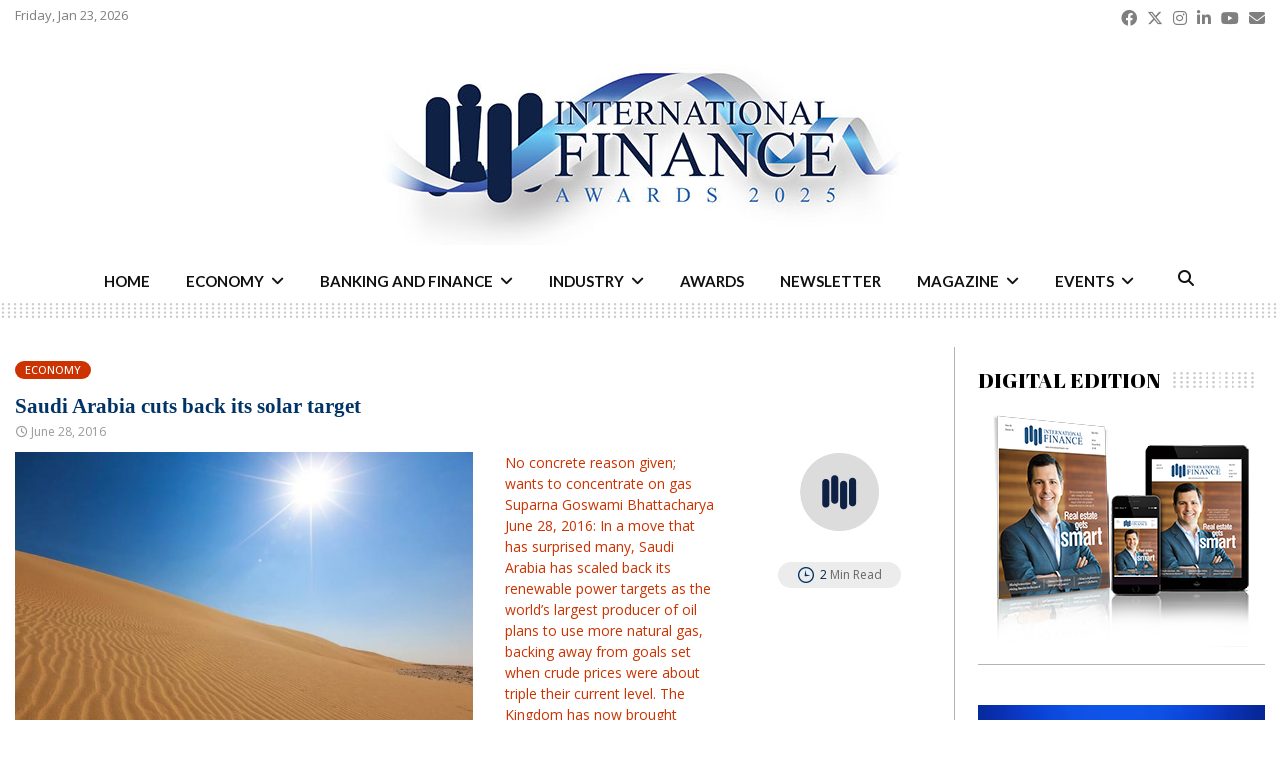

--- FILE ---
content_type: text/html; charset=UTF-8
request_url: https://internationalfinance.com/economy/saudi-arabia-cuts-back-its-solar-target/
body_size: 39529
content:
<!DOCTYPE html>
<html lang="en-GB">
<head>
<meta charset="UTF-8">
<meta name="viewport" content="width=device-width, initial-scale=1">
<link rel="profile" href="http://gmpg.org/xfn/11">
<meta name='robots' content='index, follow, max-image-preview:large, max-snippet:-1, max-video-preview:-1' />
<!-- This site is optimized with the Yoast SEO Premium plugin v26.6 (Yoast SEO v26.6) - https://yoast.com/wordpress/plugins/seo/ -->
<title>Saudi Arabia cuts back its solar target - International Finance</title>
<meta name="description" content="International Finance is a premium business and finance magazine published by UK’s International Finance Publications Limited." />
<link rel="canonical" href="https://internationalfinance.com/economy/saudi-arabia-cuts-back-its-solar-target/" />
<meta property="og:locale" content="en_GB" />
<meta property="og:type" content="article" />
<meta property="og:title" content="Saudi Arabia cuts back its solar target" />
<meta property="og:description" content="International Finance is a premium business and finance magazine published by UK’s International Finance Publications Limited." />
<meta property="og:url" content="https://internationalfinance.com/economy/saudi-arabia-cuts-back-its-solar-target/" />
<meta property="og:site_name" content="International Finance" />
<meta property="article:publisher" content="https://www.facebook.com/InternationalFinanceMagazine" />
<meta property="article:published_time" content="2016-06-28T09:39:28+00:00" />
<meta property="og:image" content="https://internationalfinance.com/wp-content/uploads/2016/09/710577216f72693bIMG2540.jpg" />
<meta property="og:image:width" content="666" />
<meta property="og:image:height" content="406" />
<meta property="og:image:type" content="image/jpeg" />
<meta name="author" content="International Finance Desk" />
<meta name="twitter:card" content="summary_large_image" />
<meta name="twitter:creator" content="@IntlFinanceMag" />
<meta name="twitter:site" content="@IntlFinanceMag" />
<meta name="twitter:label1" content="Written by" />
<meta name="twitter:data1" content="International Finance Desk" />
<meta name="twitter:label2" content="Estimated reading time" />
<meta name="twitter:data2" content="3 minutes" />
<script type="application/ld+json" class="yoast-schema-graph">{"@context":"https://schema.org","@graph":[{"@type":"Article","@id":"https://internationalfinance.com/economy/saudi-arabia-cuts-back-its-solar-target/#article","isPartOf":{"@id":"https://internationalfinance.com/economy/saudi-arabia-cuts-back-its-solar-target/"},"author":{"name":"International Finance Desk","@id":"https://internationalfinance.com/#/schema/person/e4e28f1dbca957d9f2717996086e47fa"},"headline":"Saudi Arabia cuts back its solar target","datePublished":"2016-06-28T09:39:28+00:00","mainEntityOfPage":{"@id":"https://internationalfinance.com/economy/saudi-arabia-cuts-back-its-solar-target/"},"wordCount":562,"commentCount":0,"publisher":{"@id":"https://internationalfinance.com/#organization"},"image":{"@id":"https://internationalfinance.com/economy/saudi-arabia-cuts-back-its-solar-target/#primaryimage"},"thumbnailUrl":"https://internationalfinance.com/wp-content/uploads/2016/09/710577216f72693bIMG2540.jpg","keywords":["$109 billion","2012","2013","2032","41 GW","600MW","Arabia","Aramco","Browning Rockwell","cut","energy","Energy Minister Khalid Al-Falih","expert","gar","global business executive","Graham Little","Horizon Tradewinds","independent","investing","Jeremy Leggett","K.A.CARE","oil","power","Saudi","Solar","Solarcentury","Suparna Goswami Bhattacharya","target","vision"],"articleSection":["Economy"],"inLanguage":"en-GB","potentialAction":[{"@type":"CommentAction","name":"Comment","target":["https://internationalfinance.com/economy/saudi-arabia-cuts-back-its-solar-target/#respond"]}]},{"@type":"WebPage","@id":"https://internationalfinance.com/economy/saudi-arabia-cuts-back-its-solar-target/","url":"https://internationalfinance.com/economy/saudi-arabia-cuts-back-its-solar-target/","name":"Saudi Arabia cuts back its solar target - International Finance","isPartOf":{"@id":"https://internationalfinance.com/#website"},"primaryImageOfPage":{"@id":"https://internationalfinance.com/economy/saudi-arabia-cuts-back-its-solar-target/#primaryimage"},"image":{"@id":"https://internationalfinance.com/economy/saudi-arabia-cuts-back-its-solar-target/#primaryimage"},"thumbnailUrl":"https://internationalfinance.com/wp-content/uploads/2016/09/710577216f72693bIMG2540.jpg","datePublished":"2016-06-28T09:39:28+00:00","description":"International Finance is a premium business and finance magazine published by UK’s International Finance Publications Limited.","breadcrumb":{"@id":"https://internationalfinance.com/economy/saudi-arabia-cuts-back-its-solar-target/#breadcrumb"},"inLanguage":"en-GB","potentialAction":[{"@type":"ReadAction","target":["https://internationalfinance.com/economy/saudi-arabia-cuts-back-its-solar-target/"]}]},{"@type":"ImageObject","inLanguage":"en-GB","@id":"https://internationalfinance.com/economy/saudi-arabia-cuts-back-its-solar-target/#primaryimage","url":"https://internationalfinance.com/wp-content/uploads/2016/09/710577216f72693bIMG2540.jpg","contentUrl":"https://internationalfinance.com/wp-content/uploads/2016/09/710577216f72693bIMG2540.jpg","width":666,"height":406},{"@type":"BreadcrumbList","@id":"https://internationalfinance.com/economy/saudi-arabia-cuts-back-its-solar-target/#breadcrumb","itemListElement":[{"@type":"ListItem","position":1,"name":"Home","item":"https://internationalfinance.com/"},{"@type":"ListItem","position":2,"name":"Saudi Arabia cuts back its solar target"}]},{"@type":"WebSite","@id":"https://internationalfinance.com/#website","url":"https://internationalfinance.com/","name":"International Finance","description":"International Finance - Financial News, Magazine and Awards","publisher":{"@id":"https://internationalfinance.com/#organization"},"potentialAction":[{"@type":"SearchAction","target":{"@type":"EntryPoint","urlTemplate":"https://internationalfinance.com/?s={search_term_string}"},"query-input":{"@type":"PropertyValueSpecification","valueRequired":true,"valueName":"search_term_string"}}],"inLanguage":"en-GB"},{"@type":"Organization","@id":"https://internationalfinance.com/#organization","name":"International Finance","url":"https://internationalfinance.com/","logo":{"@type":"ImageObject","inLanguage":"en-GB","@id":"https://internationalfinance.com/#/schema/logo/image/","url":"https://internationalfinance.com/wp-content/uploads/2020/01/ifm_logo_final.png","contentUrl":"https://internationalfinance.com/wp-content/uploads/2020/01/ifm_logo_final.png","width":400,"height":118,"caption":"International Finance"},"image":{"@id":"https://internationalfinance.com/#/schema/logo/image/"},"sameAs":["https://www.facebook.com/InternationalFinanceMagazine","https://x.com/IntlFinanceMag","https://instagram.com/intlfinance","https://www.linkedin.com/company/internationalfinance","https://www.youtube.com/user/IntlFinanceMagazine"]},{"@type":"Person","@id":"https://internationalfinance.com/#/schema/person/e4e28f1dbca957d9f2717996086e47fa","name":"International Finance Desk","image":{"@type":"ImageObject","inLanguage":"en-GB","@id":"https://internationalfinance.com/#/schema/person/image/","url":"https://secure.gravatar.com/avatar/1bf7ff794f411edac77ee57dd9bd20e0221e8beb974a9861b80d22deeb42d6c7?s=96&d=mm&r=g","contentUrl":"https://secure.gravatar.com/avatar/1bf7ff794f411edac77ee57dd9bd20e0221e8beb974a9861b80d22deeb42d6c7?s=96&d=mm&r=g","caption":"International Finance Desk"}}]}</script>
<!-- / Yoast SEO Premium plugin. -->
<link rel='dns-prefetch' href='//fonts.googleapis.com' />
<link rel='dns-prefetch' href='//use.fontawesome.com' />
<link rel="alternate" type="application/rss+xml" title="International Finance &raquo; Feed" href="https://internationalfinance.com/feed/" />
<link rel="alternate" type="application/rss+xml" title="International Finance &raquo; Comments Feed" href="https://internationalfinance.com/comments/feed/" />
<link rel="alternate" type="application/rss+xml" title="International Finance &raquo; Saudi Arabia cuts back its solar target Comments Feed" href="https://internationalfinance.com/economy/saudi-arabia-cuts-back-its-solar-target/feed/" />
<link rel="alternate" title="oEmbed (JSON)" type="application/json+oembed" href="https://internationalfinance.com/wp-json/oembed/1.0/embed?url=https%3A%2F%2Finternationalfinance.com%2Feconomy%2Fsaudi-arabia-cuts-back-its-solar-target%2F" />
<link rel="alternate" title="oEmbed (XML)" type="text/xml+oembed" href="https://internationalfinance.com/wp-json/oembed/1.0/embed?url=https%3A%2F%2Finternationalfinance.com%2Feconomy%2Fsaudi-arabia-cuts-back-its-solar-target%2F&#038;format=xml" />
<!-- internationalfinance.com is managing ads with Advanced Ads 2.0.14 – https://wpadvancedads.com/ --><script data-wpfc-render="false" id="zredh-ready">
window.advanced_ads_ready=function(e,a){a=a||"complete";var d=function(e){return"interactive"===a?"loading"!==e:"complete"===e};d(document.readyState)?e():document.addEventListener("readystatechange",(function(a){d(a.target.readyState)&&e()}),{once:"interactive"===a})},window.advanced_ads_ready_queue=window.advanced_ads_ready_queue||[];		</script>
<style id='wp-img-auto-sizes-contain-inline-css' type='text/css'>
img:is([sizes=auto i],[sizes^="auto," i]){contain-intrinsic-size:3000px 1500px}
/*# sourceURL=wp-img-auto-sizes-contain-inline-css */
</style>
<link rel='stylesheet' id='wp-block-library-css' href='//internationalfinance.com/wp-content/cache/wpfc-minified/101pjgtr/6lifq.css' type='text/css' media='all' />
<style id='global-styles-inline-css' type='text/css'>
:root{--wp--preset--aspect-ratio--square: 1;--wp--preset--aspect-ratio--4-3: 4/3;--wp--preset--aspect-ratio--3-4: 3/4;--wp--preset--aspect-ratio--3-2: 3/2;--wp--preset--aspect-ratio--2-3: 2/3;--wp--preset--aspect-ratio--16-9: 16/9;--wp--preset--aspect-ratio--9-16: 9/16;--wp--preset--color--black: #000000;--wp--preset--color--cyan-bluish-gray: #abb8c3;--wp--preset--color--white: #ffffff;--wp--preset--color--pale-pink: #f78da7;--wp--preset--color--vivid-red: #cf2e2e;--wp--preset--color--luminous-vivid-orange: #ff6900;--wp--preset--color--luminous-vivid-amber: #fcb900;--wp--preset--color--light-green-cyan: #7bdcb5;--wp--preset--color--vivid-green-cyan: #00d084;--wp--preset--color--pale-cyan-blue: #8ed1fc;--wp--preset--color--vivid-cyan-blue: #0693e3;--wp--preset--color--vivid-purple: #9b51e0;--wp--preset--gradient--vivid-cyan-blue-to-vivid-purple: linear-gradient(135deg,rgb(6,147,227) 0%,rgb(155,81,224) 100%);--wp--preset--gradient--light-green-cyan-to-vivid-green-cyan: linear-gradient(135deg,rgb(122,220,180) 0%,rgb(0,208,130) 100%);--wp--preset--gradient--luminous-vivid-amber-to-luminous-vivid-orange: linear-gradient(135deg,rgb(252,185,0) 0%,rgb(255,105,0) 100%);--wp--preset--gradient--luminous-vivid-orange-to-vivid-red: linear-gradient(135deg,rgb(255,105,0) 0%,rgb(207,46,46) 100%);--wp--preset--gradient--very-light-gray-to-cyan-bluish-gray: linear-gradient(135deg,rgb(238,238,238) 0%,rgb(169,184,195) 100%);--wp--preset--gradient--cool-to-warm-spectrum: linear-gradient(135deg,rgb(74,234,220) 0%,rgb(151,120,209) 20%,rgb(207,42,186) 40%,rgb(238,44,130) 60%,rgb(251,105,98) 80%,rgb(254,248,76) 100%);--wp--preset--gradient--blush-light-purple: linear-gradient(135deg,rgb(255,206,236) 0%,rgb(152,150,240) 100%);--wp--preset--gradient--blush-bordeaux: linear-gradient(135deg,rgb(254,205,165) 0%,rgb(254,45,45) 50%,rgb(107,0,62) 100%);--wp--preset--gradient--luminous-dusk: linear-gradient(135deg,rgb(255,203,112) 0%,rgb(199,81,192) 50%,rgb(65,88,208) 100%);--wp--preset--gradient--pale-ocean: linear-gradient(135deg,rgb(255,245,203) 0%,rgb(182,227,212) 50%,rgb(51,167,181) 100%);--wp--preset--gradient--electric-grass: linear-gradient(135deg,rgb(202,248,128) 0%,rgb(113,206,126) 100%);--wp--preset--gradient--midnight: linear-gradient(135deg,rgb(2,3,129) 0%,rgb(40,116,252) 100%);--wp--preset--font-size--small: 14px;--wp--preset--font-size--medium: 20px;--wp--preset--font-size--large: 32px;--wp--preset--font-size--x-large: 42px;--wp--preset--font-size--normal: 16px;--wp--preset--font-size--huge: 42px;--wp--preset--spacing--20: 0.44rem;--wp--preset--spacing--30: 0.67rem;--wp--preset--spacing--40: 1rem;--wp--preset--spacing--50: 1.5rem;--wp--preset--spacing--60: 2.25rem;--wp--preset--spacing--70: 3.38rem;--wp--preset--spacing--80: 5.06rem;--wp--preset--shadow--natural: 6px 6px 9px rgba(0, 0, 0, 0.2);--wp--preset--shadow--deep: 12px 12px 50px rgba(0, 0, 0, 0.4);--wp--preset--shadow--sharp: 6px 6px 0px rgba(0, 0, 0, 0.2);--wp--preset--shadow--outlined: 6px 6px 0px -3px rgb(255, 255, 255), 6px 6px rgb(0, 0, 0);--wp--preset--shadow--crisp: 6px 6px 0px rgb(0, 0, 0);}:where(.is-layout-flex){gap: 0.5em;}:where(.is-layout-grid){gap: 0.5em;}body .is-layout-flex{display: flex;}.is-layout-flex{flex-wrap: wrap;align-items: center;}.is-layout-flex > :is(*, div){margin: 0;}body .is-layout-grid{display: grid;}.is-layout-grid > :is(*, div){margin: 0;}:where(.wp-block-columns.is-layout-flex){gap: 2em;}:where(.wp-block-columns.is-layout-grid){gap: 2em;}:where(.wp-block-post-template.is-layout-flex){gap: 1.25em;}:where(.wp-block-post-template.is-layout-grid){gap: 1.25em;}.has-black-color{color: var(--wp--preset--color--black) !important;}.has-cyan-bluish-gray-color{color: var(--wp--preset--color--cyan-bluish-gray) !important;}.has-white-color{color: var(--wp--preset--color--white) !important;}.has-pale-pink-color{color: var(--wp--preset--color--pale-pink) !important;}.has-vivid-red-color{color: var(--wp--preset--color--vivid-red) !important;}.has-luminous-vivid-orange-color{color: var(--wp--preset--color--luminous-vivid-orange) !important;}.has-luminous-vivid-amber-color{color: var(--wp--preset--color--luminous-vivid-amber) !important;}.has-light-green-cyan-color{color: var(--wp--preset--color--light-green-cyan) !important;}.has-vivid-green-cyan-color{color: var(--wp--preset--color--vivid-green-cyan) !important;}.has-pale-cyan-blue-color{color: var(--wp--preset--color--pale-cyan-blue) !important;}.has-vivid-cyan-blue-color{color: var(--wp--preset--color--vivid-cyan-blue) !important;}.has-vivid-purple-color{color: var(--wp--preset--color--vivid-purple) !important;}.has-black-background-color{background-color: var(--wp--preset--color--black) !important;}.has-cyan-bluish-gray-background-color{background-color: var(--wp--preset--color--cyan-bluish-gray) !important;}.has-white-background-color{background-color: var(--wp--preset--color--white) !important;}.has-pale-pink-background-color{background-color: var(--wp--preset--color--pale-pink) !important;}.has-vivid-red-background-color{background-color: var(--wp--preset--color--vivid-red) !important;}.has-luminous-vivid-orange-background-color{background-color: var(--wp--preset--color--luminous-vivid-orange) !important;}.has-luminous-vivid-amber-background-color{background-color: var(--wp--preset--color--luminous-vivid-amber) !important;}.has-light-green-cyan-background-color{background-color: var(--wp--preset--color--light-green-cyan) !important;}.has-vivid-green-cyan-background-color{background-color: var(--wp--preset--color--vivid-green-cyan) !important;}.has-pale-cyan-blue-background-color{background-color: var(--wp--preset--color--pale-cyan-blue) !important;}.has-vivid-cyan-blue-background-color{background-color: var(--wp--preset--color--vivid-cyan-blue) !important;}.has-vivid-purple-background-color{background-color: var(--wp--preset--color--vivid-purple) !important;}.has-black-border-color{border-color: var(--wp--preset--color--black) !important;}.has-cyan-bluish-gray-border-color{border-color: var(--wp--preset--color--cyan-bluish-gray) !important;}.has-white-border-color{border-color: var(--wp--preset--color--white) !important;}.has-pale-pink-border-color{border-color: var(--wp--preset--color--pale-pink) !important;}.has-vivid-red-border-color{border-color: var(--wp--preset--color--vivid-red) !important;}.has-luminous-vivid-orange-border-color{border-color: var(--wp--preset--color--luminous-vivid-orange) !important;}.has-luminous-vivid-amber-border-color{border-color: var(--wp--preset--color--luminous-vivid-amber) !important;}.has-light-green-cyan-border-color{border-color: var(--wp--preset--color--light-green-cyan) !important;}.has-vivid-green-cyan-border-color{border-color: var(--wp--preset--color--vivid-green-cyan) !important;}.has-pale-cyan-blue-border-color{border-color: var(--wp--preset--color--pale-cyan-blue) !important;}.has-vivid-cyan-blue-border-color{border-color: var(--wp--preset--color--vivid-cyan-blue) !important;}.has-vivid-purple-border-color{border-color: var(--wp--preset--color--vivid-purple) !important;}.has-vivid-cyan-blue-to-vivid-purple-gradient-background{background: var(--wp--preset--gradient--vivid-cyan-blue-to-vivid-purple) !important;}.has-light-green-cyan-to-vivid-green-cyan-gradient-background{background: var(--wp--preset--gradient--light-green-cyan-to-vivid-green-cyan) !important;}.has-luminous-vivid-amber-to-luminous-vivid-orange-gradient-background{background: var(--wp--preset--gradient--luminous-vivid-amber-to-luminous-vivid-orange) !important;}.has-luminous-vivid-orange-to-vivid-red-gradient-background{background: var(--wp--preset--gradient--luminous-vivid-orange-to-vivid-red) !important;}.has-very-light-gray-to-cyan-bluish-gray-gradient-background{background: var(--wp--preset--gradient--very-light-gray-to-cyan-bluish-gray) !important;}.has-cool-to-warm-spectrum-gradient-background{background: var(--wp--preset--gradient--cool-to-warm-spectrum) !important;}.has-blush-light-purple-gradient-background{background: var(--wp--preset--gradient--blush-light-purple) !important;}.has-blush-bordeaux-gradient-background{background: var(--wp--preset--gradient--blush-bordeaux) !important;}.has-luminous-dusk-gradient-background{background: var(--wp--preset--gradient--luminous-dusk) !important;}.has-pale-ocean-gradient-background{background: var(--wp--preset--gradient--pale-ocean) !important;}.has-electric-grass-gradient-background{background: var(--wp--preset--gradient--electric-grass) !important;}.has-midnight-gradient-background{background: var(--wp--preset--gradient--midnight) !important;}.has-small-font-size{font-size: var(--wp--preset--font-size--small) !important;}.has-medium-font-size{font-size: var(--wp--preset--font-size--medium) !important;}.has-large-font-size{font-size: var(--wp--preset--font-size--large) !important;}.has-x-large-font-size{font-size: var(--wp--preset--font-size--x-large) !important;}
/*# sourceURL=global-styles-inline-css */
</style>
<style id='classic-theme-styles-inline-css' type='text/css'>
/*! This file is auto-generated */
.wp-block-button__link{color:#fff;background-color:#32373c;border-radius:9999px;box-shadow:none;text-decoration:none;padding:calc(.667em + 2px) calc(1.333em + 2px);font-size:1.125em}.wp-block-file__button{background:#32373c;color:#fff;text-decoration:none}
/*# sourceURL=/wp-includes/css/classic-themes.min.css */
</style>
<link rel='stylesheet' id='wp-components-css' href='//internationalfinance.com/wp-content/cache/wpfc-minified/ei6f9f49/6lifq.css' type='text/css' media='all' />
<link rel='stylesheet' id='wp-preferences-css' href='//internationalfinance.com/wp-content/cache/wpfc-minified/g406ichf/6lifq.css' type='text/css' media='all' />
<link rel='stylesheet' id='wp-block-editor-css' href='//internationalfinance.com/wp-content/cache/wpfc-minified/kl5k5zcc/6lifq.css' type='text/css' media='all' />
<link rel='stylesheet' id='popup-maker-block-library-style-css' href='//internationalfinance.com/wp-content/cache/wpfc-minified/23e68xk5/6lifq.css' type='text/css' media='all' />
<style id='font-awesome-svg-styles-default-inline-css' type='text/css'>
.svg-inline--fa {
display: inline-block;
height: 1em;
overflow: visible;
vertical-align: -.125em;
}
/*# sourceURL=font-awesome-svg-styles-default-inline-css */
</style>
<link rel='stylesheet' id='font-awesome-svg-styles-css' href='//internationalfinance.com/wp-content/cache/wpfc-minified/l230lb3b/8b3mp.css' type='text/css' media='all' />
<style id='font-awesome-svg-styles-inline-css' type='text/css'>
.wp-block-font-awesome-icon svg::before,
.wp-rich-text-font-awesome-icon svg::before {content: unset;}
/*# sourceURL=font-awesome-svg-styles-inline-css */
</style>
<link rel='stylesheet' id='pencisc-css' href='//internationalfinance.com/wp-content/cache/wpfc-minified/9747jrqp/6lifq.css' type='text/css' media='all' />
<link rel='stylesheet' id='wpos-slick-style-css' href='//internationalfinance.com/wp-content/cache/wpfc-minified/8vz5yopw/6lifq.css' type='text/css' media='all' />
<link rel='stylesheet' id='wppsac-public-style-css' href='//internationalfinance.com/wp-content/cache/wpfc-minified/jqd9hnhh/6lifq.css' type='text/css' media='all' />
<link rel='stylesheet' id='penci-font-awesome-css' href='//internationalfinance.com/wp-content/cache/wpfc-minified/9hsuijes/6lifq.css' type='text/css' media='all' />
<link rel='stylesheet' id='penci-fonts-css' href='//fonts.googleapis.com/css?family=Roboto%3A300%2C300italic%2C400%2C400italic%2C500%2C500italic%2C700%2C700italic%2C800%2C800italic%7CMukta+Vaani%3A300%2C300italic%2C400%2C400italic%2C500%2C500italic%2C700%2C700italic%2C800%2C800italic%7COswald%3A300%2C300italic%2C400%2C400italic%2C500%2C500italic%2C700%2C700italic%2C800%2C800italic%7CTeko%3A300%2C300italic%2C400%2C400italic%2C500%2C500italic%2C700%2C700italic%2C800%2C800italic%7CLato%3A300%2C300italic%2C400%2C400italic%2C500%2C500italic%2C700%2C700italic%2C800%2C800italic%7CMerriweather+Sans%3A300%2C300italic%2C400%2C400italic%2C500%2C500italic%2C700%2C700italic%2C800%2C800italic%7CAbril+Fatface%3A300%2C300italic%2C400%2C400italic%2C500%2C500italic%2C700%2C700italic%2C800%2C800italic%7COpen+Sans%3A300%2C300italic%2C400%2C400italic%2C500%2C500italic%2C700%2C700italic%2C800%2C800italic%7CNoto+Sans%3A300%2C300italic%2C400%2C400italic%2C500%2C500italic%2C700%2C700italic%2C800%2C800italic%3A300%2C300italic%2C400%2C400italic%2C500%2C500italic%2C700%2C700italic%2C800%2C800italic%26subset%3Dcyrillic%2Ccyrillic-ext%2Cgreek%2Cgreek-ext%2Clatin-ext' type='text/css' media='all' />
<link rel='stylesheet' id='penci-style-css' href='//internationalfinance.com/wp-content/cache/wpfc-minified/8m5p14nh/6lifq.css' type='text/css' media='all' />
<style id='penci-style-inline-css' type='text/css'>
@font-face {font-family: "abril_text_regular";src: local("abril_text_regular"), url("https://internationalfinance.com/wp-content/uploads/2019/11/abril_text_regular-webfont.woff") format("woff");} @font-face {font-family: "abril_text_semibold";src: local("abril_text_semibold"), url("https://internationalfinance.com/wp-content/uploads/2019/11/abril_text_semibold-webfont.woff") format("woff");}.penci-block-vc.style-title-13:not(.footer-widget).style-title-center .penci-block-heading {border-right: 10px solid transparent; border-left: 10px solid transparent; }.site-branding h1, .site-branding h2 {margin: 0;}.penci-schema-markup { display: none !important; }.penci-entry-media .twitter-video { max-width: none !important; margin: 0 !important; }.penci-entry-media .fb-video { margin-bottom: 0; }.penci-entry-media .post-format-meta > iframe { vertical-align: top; }.penci-single-style-6 .penci-entry-media-top.penci-video-format-dailymotion:after, .penci-single-style-6 .penci-entry-media-top.penci-video-format-facebook:after, .penci-single-style-6 .penci-entry-media-top.penci-video-format-vimeo:after, .penci-single-style-6 .penci-entry-media-top.penci-video-format-twitter:after, .penci-single-style-7 .penci-entry-media-top.penci-video-format-dailymotion:after, .penci-single-style-7 .penci-entry-media-top.penci-video-format-facebook:after, .penci-single-style-7 .penci-entry-media-top.penci-video-format-vimeo:after, .penci-single-style-7 .penci-entry-media-top.penci-video-format-twitter:after { content: none; } .penci-single-style-5 .penci-entry-media.penci-video-format-dailymotion:after, .penci-single-style-5 .penci-entry-media.penci-video-format-facebook:after, .penci-single-style-5 .penci-entry-media.penci-video-format-vimeo:after, .penci-single-style-5 .penci-entry-media.penci-video-format-twitter:after { content: none; }@media screen and (max-width: 960px) { .penci-insta-thumb ul.thumbnails.penci_col_5 li, .penci-insta-thumb ul.thumbnails.penci_col_6 li { width: 33.33% !important; } .penci-insta-thumb ul.thumbnails.penci_col_7 li, .penci-insta-thumb ul.thumbnails.penci_col_8 li, .penci-insta-thumb ul.thumbnails.penci_col_9 li, .penci-insta-thumb ul.thumbnails.penci_col_10 li { width: 25% !important; } }.site-header.header--s12 .penci-menu-toggle-wapper,.site-header.header--s12 .header__social-search { flex: 1; }.site-header.header--s5 .site-branding {  padding-right: 0;margin-right: 40px; }.penci-block_37 .penci_post-meta { padding-top: 8px; }.penci-block_37 .penci-post-excerpt + .penci_post-meta { padding-top: 0; }.penci-hide-text-votes { display: none; }.penci-usewr-review {  border-top: 1px solid #ececec; }.penci-review-score {top: 5px; position: relative; }.penci-social-counter.penci-social-counter--style-3 .penci-social__empty a, .penci-social-counter.penci-social-counter--style-4 .penci-social__empty a, .penci-social-counter.penci-social-counter--style-5 .penci-social__empty a, .penci-social-counter.penci-social-counter--style-6 .penci-social__empty a { display: flex; justify-content: center; align-items: center; }.penci-block-error { padding: 0 20px 20px; }@media screen and (min-width: 1240px){ .penci_dis_padding_bw .penci-content-main.penci-col-4:nth-child(3n+2) { padding-right: 15px; padding-left: 15px; }}.bos_searchbox_widget_class.penci-vc-column-1 #flexi_searchbox #b_searchboxInc .b_submitButton_wrapper{ padding-top: 10px; padding-bottom: 10px; }.mfp-image-holder .mfp-close, .mfp-iframe-holder .mfp-close { background: transparent; border-color: transparent; }h1, h2, h3, h4, h5, h6,.error404 .page-title,
.error404 .penci-block-vc .penci-block__title, .footer__bottom.style-2 .block-title {font-family: 'Abril Fatface', display}h1, h2, h3, h4, h5, h6,.error404 .page-title,
.error404 .penci-block-vc .penci-block__title, .product_list_widget .product-title, .footer__bottom.style-2 .block-title {font-weight: lighter}.penci-block-vc .penci-block__title, .penci-menu-hbg .penci-block-vc .penci-block__title, .penci-menu-hbg-widgets .menu-hbg-title{ font-family:'Abril Fatface', display; }.penci-block-vc .penci-block__title, .penci-menu-hbg .penci-block-vc .penci-block__title, .penci-menu-hbg-widgets .menu-hbg-title{ font-weight:lighter; }body, button, input, select, textarea,.penci-post-subtitle,.woocommerce ul.products li.product .button,#site-navigation .penci-megamenu .penci-mega-thumbnail .mega-cat-name{font-family: 'Open Sans', sans-serif}.single .entry-content,.page .entry-content{ font-size:14px; }.penci-topbar h3, .penci-topbar, .penci-topbar ul.menu>li>a,.penci-topbar ul.menu li ul.sub-menu li a,.penci-topbar ul.topbar__logout li a, .topbar_weather .penci-weather-degrees{ font-size: 13px; }.penci-topbar .topbar__social-media a{ font-size: 22px; }.penci-topbar.header--s7, .penci-topbar.header--s7 h3, 
.penci-topbar.header--s7 ul li,
.penci-topbar.header--s7 .topbar__trending .headline-title{ text-transform: none !important; }.main-navigation a,.mobile-sidebar .primary-menu-mobile li a, .penci-menu-hbg .primary-menu-mobile li a{ font-family: 'Noto Sans', sans-serif; }.main-navigation a,.mobile-sidebar .primary-menu-mobile li a, .penci-menu-hbg .primary-menu-mobile li a{ font-weight: 600; }@media screen and (min-width: 1240px){.single.two-sidebar .site-main .penci-container .widget-area-1 {width: 24.24%;}.single.two-sidebar .site-main .penci-container .widget-area-2{ width: 24.24%; }.single.two-sidebar .site-main .penci-container .penci-wide-content { width: 51.52%;max-width: 100%; }}@media screen and (min-width: 960px){.single.sidebar-left .site-main .penci-wide-content,.single.sidebar-right .site-main .penci-wide-content{width: 75.15%;max-width: 100%;}.single.sidebar-left .site-main .widget-area,.single.sidebar-right .site-main .widget-area{width: 24.85%;max-width: 100%;}}@media screen and (max-width: 1240px) and (min-width: 960px){.single.sidebar-left .site-main .penci-wide-content,.single.sidebar-right .site-main .penci-container__content,.single.two-sidebar .site-main .penci-wide-content { margin-left:0; width: 75.15%;}.single.two-sidebar .site-main .widget-area { width: 24.85%;}}@media screen and (min-width: 960px){.single.sidebar-left .site-main .penci-wide-content {padding-left: 23px;}.single.sidebar-right .site-main .penci-wide-content {padding-right: 23px;}}@media screen and (min-width: 1240px){.single.two-sidebar .site-main .penci-container .penci-wide-content{ padding-left: 23px; padding-right: 23px;}}@media screen and (min-width: 1280px){ .single .site-main > .penci-container, .single .site-main .penci-entry-media + .penci-container, .single .site-main .penci-entry-media .penci-container { max-width:1280px;margin-left: auto; margin-right: auto; } }.single .penci-entry-title{ font-size:26px; }.single .penci-entry-meta{ font-size:12px; }.single .penci-post-pagination span{ font-size:12px; }.penci-post-pagination h5{ font-size:14px; }.penci-author-content h5 a{ font-size:18px; }.penci-post-related .item-related h4{ font-size:13px; }
.penci-post-related .post-title-box .post-box-title,
.post-comments .post-title-box .post-box-title, 
.site-content .post-comments #respond h3{ font-size: 16px !important; }@media only screen and (min-width: 768px) {.penci-content-post .entry-content h1{ font-size: 20px; }.penci-content-post .entry-content h2{ font-size: 18px; }.penci-content-post .entry-content h3{ font-size: 16px; }.penci-content-post .entry-content h4{ font-size: 15px; }.penci-content-post .entry-content h5{ font-size: 14px; }.penci-content-post .entry-content h6{ font-size: 13px; }}.single .penci-single-featured-img{ padding-top: 66.6667% !important; }@media screen and (min-width: 1430px){ .archive  .site-main, body.blog  .site-main{ max-width:1430px;margin-left: auto; margin-right: auto; } .archive .site-main .penci-container, body.blog .site-main .penci-container{ max-width: 100%; } }.penci-pmore-link .more-link{ font-family:'Lato', sans-serif; }.site-content .widget.penci-block-vc.style-title-11:not(.footer-widget) .penci-block__title:after,
.site-content .widget.penci-block-vc.style-title-11:not(.footer-widget) .penci-block__title:after{ height: 1px; }#footer__sidebars.footer__sidebars{padding-top: 50px;padding-bottom: 50px;}.site-footer .penci-block-vc .penci-block__title{ font-size:18px;font-family:'Merriweather Sans', sans-serif;text-transform: none; }.site-footer .penci-block-vc .penci-block-heading{ border-bottom: 0; }.site-footer .penci-block-vc .penci-block-heading .penci-block__title{  padding-bottom: 0;; }.site-footer .penci-footer-text-wrap { font-size:13px;}.site-info{font-size:13px;}.footer__copyright_menu { padding-top:10px; padding-bottom: 10px; }@media ( min-width: 992px ){ .footer__social-media .social-media-item{font-size:14px;} }@media ( min-width: 992px ){ .footer__social-media .social-media-item{ width:40px; height:40px; line-height:40px; } }body{ background-color: #fff; }.penci_dis_padding_bw .penci-block-vc.style-title-11:not(.footer-widget) .penci-block__title a,
.penci_dis_padding_bw .penci-block-vc.style-title-11:not(.footer-widget) .penci-block__title span, 
.penci_dis_padding_bw .penci-block-vc.style-title-11:not(.footer-widget) .penci-subcat-filter, 
.penci_dis_padding_bw .penci-block-vc.style-title-11:not(.footer-widget) .penci-slider-nav{ background-color:#ffffff; }.buy-button{ background-color:#003366 !important; }.penci-menuhbg-toggle:hover .lines-button:after,.penci-menuhbg-toggle:hover .penci-lines:before,.penci-menuhbg-toggle:hover .penci-lines:after.penci-login-container a,.penci_list_shortcode li:before,.footer__sidebars .penci-block-vc .penci__post-title a:hover,.penci-viewall-results a:hover,.post-entry .penci-portfolio-filter ul li.active a, .penci-portfolio-filter ul li.active a,.penci-ajax-search-results-wrapper .penci__post-title a:hover{ color: #003366; }.penci-tweets-widget-content .icon-tweets,.penci-tweets-widget-content .tweet-intents a,.penci-tweets-widget-content .tweet-intents span:after,.woocommerce .star-rating span,.woocommerce .comment-form p.stars a:hover,.woocommerce div.product .woocommerce-tabs ul.tabs li a:hover,.penci-subcat-list .flexMenu-viewMore:hover a, .penci-subcat-list .flexMenu-viewMore:focus a,.penci-subcat-list .flexMenu-viewMore .flexMenu-popup .penci-subcat-item a:hover,.penci-owl-carousel-style .owl-dot.active span, .penci-owl-carousel-style .owl-dot:hover span,.penci-owl-carousel-slider .owl-dot.active span,.penci-owl-carousel-slider .owl-dot:hover span{ color: #003366; }.penci-owl-carousel-slider .owl-dot.active span,.penci-owl-carousel-slider .owl-dot:hover span{ background-color: #003366; }blockquote, q,.penci-post-pagination a:hover,a:hover,.penci-entry-meta a:hover,.penci-portfolio-below_img .inner-item-portfolio .portfolio-desc a:hover h3,.main-navigation.penci_disable_padding_menu > ul:not(.children) > li:hover > a,.main-navigation.penci_disable_padding_menu > ul:not(.children) > li:active > a,.main-navigation.penci_disable_padding_menu > ul:not(.children) > li.current-menu-item > a,.main-navigation.penci_disable_padding_menu > ul:not(.children) > li.current-menu-ancestor > a,.main-navigation.penci_disable_padding_menu > ul:not(.children) > li.current-category-ancestor > a,.site-header.header--s11 .main-navigation.penci_enable_line_menu .menu > li:hover > a,.site-header.header--s11 .main-navigation.penci_enable_line_menu .menu > li:active > a,.site-header.header--s11 .main-navigation.penci_enable_line_menu .menu > li.current-menu-item > a,.main-navigation.penci_disable_padding_menu ul.menu > li > a:hover,.main-navigation ul li:hover > a,.main-navigation ul li:active > a,.main-navigation li.current-menu-item > a,#site-navigation .penci-megamenu .penci-mega-child-categories a.cat-active,#site-navigation .penci-megamenu .penci-content-megamenu .penci-mega-latest-posts .penci-mega-post a:not(.mega-cat-name):hover,.penci-post-pagination h5 a:hover{ color: #003366; }.penci-menu-hbg .primary-menu-mobile li a:hover,.penci-menu-hbg .primary-menu-mobile li.toggled-on > a,.penci-menu-hbg .primary-menu-mobile li.toggled-on > .dropdown-toggle,.penci-menu-hbg .primary-menu-mobile li.current-menu-item > a,.penci-menu-hbg .primary-menu-mobile li.current-menu-item > .dropdown-toggle,.mobile-sidebar .primary-menu-mobile li a:hover,.mobile-sidebar .primary-menu-mobile li.toggled-on-first > a,.mobile-sidebar .primary-menu-mobile li.toggled-on > a,.mobile-sidebar .primary-menu-mobile li.toggled-on > .dropdown-toggle,.mobile-sidebar .primary-menu-mobile li.current-menu-item > a,.mobile-sidebar .primary-menu-mobile li.current-menu-item > .dropdown-toggle,.mobile-sidebar #sidebar-nav-logo a,.mobile-sidebar #sidebar-nav-logo a:hover.mobile-sidebar #sidebar-nav-logo:before,.penci-recipe-heading a.penci-recipe-print,.widget a:hover,.widget.widget_recent_entries li a:hover, .widget.widget_recent_comments li a:hover, .widget.widget_meta li a:hover,.penci-topbar a:hover,.penci-topbar ul li:hover,.penci-topbar ul li a:hover,.penci-topbar ul.menu li ul.sub-menu li a:hover,.site-branding a, .site-branding .site-title{ color: #003366; }.penci-viewall-results a:hover,.penci-ajax-search-results-wrapper .penci__post-title a:hover,.header__search_dis_bg .search-click:hover,.header__social-media a:hover,.penci-login-container .link-bottom a,.error404 .page-content a,.penci-no-results .search-form .search-submit:hover,.error404 .page-content .search-form .search-submit:hover,.penci_breadcrumbs a:hover, .penci_breadcrumbs a:hover span,.penci-archive .entry-meta a:hover,.penci-caption-above-img .wp-caption a:hover,.penci-author-content .author-social:hover,.entry-content a,.comment-content a,.penci-page-style-5 .penci-active-thumb .penci-entry-meta a:hover,.penci-single-style-5 .penci-active-thumb .penci-entry-meta a:hover{ color: #003366; }blockquote:not(.wp-block-quote).style-2:before{ background-color: transparent; }blockquote.style-2:before,blockquote:not(.wp-block-quote),blockquote.style-2 cite, blockquote.style-2 .author,blockquote.style-3 cite, blockquote.style-3 .author,.woocommerce ul.products li.product .price,.woocommerce ul.products li.product .price ins,.woocommerce div.product p.price ins,.woocommerce div.product span.price ins, .woocommerce div.product p.price, .woocommerce div.product span.price,.woocommerce div.product .entry-summary div[itemprop="description"] blockquote:before, .woocommerce div.product .woocommerce-tabs #tab-description blockquote:before,.woocommerce-product-details__short-description blockquote:before,.woocommerce div.product .entry-summary div[itemprop="description"] blockquote cite, .woocommerce div.product .entry-summary div[itemprop="description"] blockquote .author,.woocommerce div.product .woocommerce-tabs #tab-description blockquote cite, .woocommerce div.product .woocommerce-tabs #tab-description blockquote .author,.woocommerce div.product .product_meta > span a:hover,.woocommerce div.product .woocommerce-tabs ul.tabs li.active{ color: #003366; }.woocommerce #respond input#submit.alt.disabled:hover,.woocommerce #respond input#submit.alt:disabled:hover,.woocommerce #respond input#submit.alt:disabled[disabled]:hover,.woocommerce a.button.alt.disabled,.woocommerce a.button.alt.disabled:hover,.woocommerce a.button.alt:disabled,.woocommerce a.button.alt:disabled:hover,.woocommerce a.button.alt:disabled[disabled],.woocommerce a.button.alt:disabled[disabled]:hover,.woocommerce button.button.alt.disabled,.woocommerce button.button.alt.disabled:hover,.woocommerce button.button.alt:disabled,.woocommerce button.button.alt:disabled:hover,.woocommerce button.button.alt:disabled[disabled],.woocommerce button.button.alt:disabled[disabled]:hover,.woocommerce input.button.alt.disabled,.woocommerce input.button.alt.disabled:hover,.woocommerce input.button.alt:disabled,.woocommerce input.button.alt:disabled:hover,.woocommerce input.button.alt:disabled[disabled],.woocommerce input.button.alt:disabled[disabled]:hover{ background-color: #003366; }.woocommerce ul.cart_list li .amount, .woocommerce ul.product_list_widget li .amount,.woocommerce table.shop_table td.product-name a:hover,.woocommerce-cart .cart-collaterals .cart_totals table td .amount,.woocommerce .woocommerce-info:before,.woocommerce form.checkout table.shop_table .order-total .amount,.post-entry .penci-portfolio-filter ul li a:hover,.post-entry .penci-portfolio-filter ul li.active a,.penci-portfolio-filter ul li a:hover,.penci-portfolio-filter ul li.active a,#bbpress-forums li.bbp-body ul.forum li.bbp-forum-info a:hover,#bbpress-forums li.bbp-body ul.topic li.bbp-topic-title a:hover,#bbpress-forums li.bbp-body ul.forum li.bbp-forum-info .bbp-forum-content a,#bbpress-forums li.bbp-body ul.topic p.bbp-topic-meta a,#bbpress-forums .bbp-breadcrumb a:hover, #bbpress-forums .bbp-breadcrumb .bbp-breadcrumb-current:hover,#bbpress-forums .bbp-forum-freshness a:hover,#bbpress-forums .bbp-topic-freshness a:hover{ color: #003366; }.footer__bottom a,.footer__logo a, .footer__logo a:hover,.site-info a,.site-info a:hover,.sub-footer-menu li a:hover,.footer__sidebars a:hover,.penci-block-vc .social-buttons a:hover,.penci-inline-related-posts .penci_post-meta a:hover,.penci__general-meta .penci_post-meta a:hover,.penci-block_video.style-1 .penci_post-meta a:hover,.penci-block_video.style-7 .penci_post-meta a:hover,.penci-block-vc .penci-block__title a:hover,.penci-block-vc.style-title-2 .penci-block__title a:hover,.penci-block-vc.style-title-2:not(.footer-widget) .penci-block__title a:hover,.penci-block-vc.style-title-4 .penci-block__title a:hover,.penci-block-vc.style-title-4:not(.footer-widget) .penci-block__title a:hover,.penci-block-vc .penci-subcat-filter .penci-subcat-item a.active, .penci-block-vc .penci-subcat-filter .penci-subcat-item a:hover ,.penci-block_1 .penci_post-meta a:hover,.penci-inline-related-posts.penci-irp-type-grid .penci__post-title:hover{ color: #003366; }.penci-block_10 .penci-posted-on a,.penci-block_10 .penci-block__title a:hover,.penci-block_10 .penci__post-title a:hover,.penci-block_26 .block26_first_item .penci__post-title:hover,.penci-block_30 .penci_post-meta a:hover,.penci-block_33 .block33_big_item .penci_post-meta a:hover,.penci-block_36 .penci-chart-text,.penci-block_video.style-1 .block_video_first_item.penci-title-ab-img .penci_post_content a:hover,.penci-block_video.style-1 .block_video_first_item.penci-title-ab-img .penci_post-meta a:hover,.penci-block_video.style-6 .penci__post-title:hover,.penci-block_video.style-7 .penci__post-title:hover,.penci-owl-featured-area.style-12 .penci-small_items h3 a:hover,.penci-owl-featured-area.style-12 .penci-small_items .penci-slider__meta a:hover ,.penci-owl-featured-area.style-12 .penci-small_items .owl-item.current h3 a,.penci-owl-featured-area.style-13 .penci-small_items h3 a:hover,.penci-owl-featured-area.style-13 .penci-small_items .penci-slider__meta a:hover,.penci-owl-featured-area.style-13 .penci-small_items .owl-item.current h3 a,.penci-owl-featured-area.style-14 .penci-small_items h3 a:hover,.penci-owl-featured-area.style-14 .penci-small_items .penci-slider__meta a:hover ,.penci-owl-featured-area.style-14 .penci-small_items .owl-item.current h3 a,.penci-owl-featured-area.style-17 h3 a:hover,.penci-owl-featured-area.style-17 .penci-slider__meta a:hover,.penci-fslider28-wrapper.penci-block-vc .penci-slider-nav a:hover,.penci-videos-playlist .penci-video-nav .penci-video-playlist-item .penci-video-play-icon,.penci-videos-playlist .penci-video-nav .penci-video-playlist-item.is-playing { color: #003366; }.penci-block_video.style-7 .penci_post-meta a:hover,.penci-ajax-more.disable_bg_load_more .penci-ajax-more-button:hover, .penci-ajax-more.disable_bg_load_more .penci-block-ajax-more-button:hover{ color: #003366; }.site-main #buddypress input[type=submit]:hover,.site-main #buddypress div.generic-button a:hover,.site-main #buddypress .comment-reply-link:hover,.site-main #buddypress a.button:hover,.site-main #buddypress a.button:focus,.site-main #buddypress ul.button-nav li a:hover,.site-main #buddypress ul.button-nav li.current a,.site-main #buddypress .dir-search input[type=submit]:hover, .site-main #buddypress .groups-members-search input[type=submit]:hover,.site-main #buddypress div.item-list-tabs ul li.selected a,.site-main #buddypress div.item-list-tabs ul li.current a,.site-main #buddypress div.item-list-tabs ul li a:hover{ border-color: #003366;background-color: #003366; }.site-main #buddypress table.notifications thead tr, .site-main #buddypress table.notifications-settings thead tr,.site-main #buddypress table.profile-settings thead tr, .site-main #buddypress table.profile-fields thead tr,.site-main #buddypress table.profile-settings thead tr, .site-main #buddypress table.profile-fields thead tr,.site-main #buddypress table.wp-profile-fields thead tr, .site-main #buddypress table.messages-notices thead tr,.site-main #buddypress table.forum thead tr{ border-color: #003366;background-color: #003366; }.site-main .bbp-pagination-links a:hover, .site-main .bbp-pagination-links span.current,#buddypress div.item-list-tabs:not(#subnav) ul li.selected a, #buddypress div.item-list-tabs:not(#subnav) ul li.current a, #buddypress div.item-list-tabs:not(#subnav) ul li a:hover,#buddypress ul.item-list li div.item-title a, #buddypress ul.item-list li h4 a,div.bbp-template-notice a,#bbpress-forums li.bbp-body ul.topic li.bbp-topic-title a,#bbpress-forums li.bbp-body .bbp-forums-list li,.site-main #buddypress .activity-header a:first-child, #buddypress .comment-meta a:first-child, #buddypress .acomment-meta a:first-child{ color: #003366 !important; }.single-tribe_events .tribe-events-schedule .tribe-events-cost{ color: #003366; }.tribe-events-list .tribe-events-loop .tribe-event-featured,#tribe-events .tribe-events-button,#tribe-events .tribe-events-button:hover,#tribe_events_filters_wrapper input[type=submit],.tribe-events-button, .tribe-events-button.tribe-active:hover,.tribe-events-button.tribe-inactive,.tribe-events-button:hover,.tribe-events-calendar td.tribe-events-present div[id*=tribe-events-daynum-],.tribe-events-calendar td.tribe-events-present div[id*=tribe-events-daynum-]>a,#tribe-bar-form .tribe-bar-submit input[type=submit]:hover{ background-color: #003366; }.woocommerce span.onsale,.show-search:after,select option:focus,.woocommerce .widget_shopping_cart p.buttons a:hover, .woocommerce.widget_shopping_cart p.buttons a:hover, .woocommerce .widget_price_filter .price_slider_amount .button:hover, .woocommerce div.product form.cart .button:hover,.woocommerce .widget_price_filter .ui-slider .ui-slider-handle,.penci-block-vc.style-title-2:not(.footer-widget) .penci-block__title a, .penci-block-vc.style-title-2:not(.footer-widget) .penci-block__title span,.penci-block-vc.style-title-3:not(.footer-widget) .penci-block-heading:after,.penci-block-vc.style-title-4:not(.footer-widget) .penci-block__title a, .penci-block-vc.style-title-4:not(.footer-widget) .penci-block__title span,.penci-archive .penci-archive__content .penci-cat-links a:hover,.mCSB_scrollTools .mCSB_dragger .mCSB_dragger_bar,.penci-block-vc .penci-cat-name:hover,#buddypress .activity-list li.load-more, #buddypress .activity-list li.load-newest,#buddypress .activity-list li.load-more:hover, #buddypress .activity-list li.load-newest:hover,.site-main #buddypress button:hover, .site-main #buddypress a.button:hover, .site-main #buddypress input[type=button]:hover, .site-main #buddypress input[type=reset]:hover{ background-color: #003366; }.penci-block-vc.style-title-grid:not(.footer-widget) .penci-block__title span, .penci-block-vc.style-title-grid:not(.footer-widget) .penci-block__title a,.penci-block-vc .penci_post_thumb:hover .penci-cat-name,.mCSB_scrollTools .mCSB_dragger:active .mCSB_dragger_bar,.mCSB_scrollTools .mCSB_dragger.mCSB_dragger_onDrag .mCSB_dragger_bar,.main-navigation > ul:not(.children) > li:hover > a,.main-navigation > ul:not(.children) > li:active > a,.main-navigation > ul:not(.children) > li.current-menu-item > a,.main-navigation.penci_enable_line_menu > ul:not(.children) > li > a:before,.main-navigation a:hover,#site-navigation .penci-megamenu .penci-mega-thumbnail .mega-cat-name:hover,#site-navigation .penci-megamenu .penci-mega-thumbnail:hover .mega-cat-name,.penci-review-process span,.penci-review-score-total,.topbar__trending .headline-title,.header__search:not(.header__search_dis_bg) .search-click,.cart-icon span.items-number{ background-color: #003366; }.main-navigation > ul:not(.children) > li.highlight-button > a{ background-color: #003366; }.main-navigation > ul:not(.children) > li.highlight-button:hover > a,.main-navigation > ul:not(.children) > li.highlight-button:active > a,.main-navigation > ul:not(.children) > li.highlight-button.current-category-ancestor > a,.main-navigation > ul:not(.children) > li.highlight-button.current-menu-ancestor > a,.main-navigation > ul:not(.children) > li.highlight-button.current-menu-item > a{ border-color: #003366; }.login__form .login__form__login-submit input:hover,.penci-login-container .penci-login input[type="submit"]:hover,.penci-archive .penci-entry-categories a:hover,.single .penci-cat-links a:hover,.page .penci-cat-links a:hover,.woocommerce #respond input#submit:hover, .woocommerce a.button:hover, .woocommerce button.button:hover, .woocommerce input.button:hover,.woocommerce div.product .entry-summary div[itemprop="description"]:before,.woocommerce div.product .entry-summary div[itemprop="description"] blockquote .author span:after, .woocommerce div.product .woocommerce-tabs #tab-description blockquote .author span:after,.woocommerce-product-details__short-description blockquote .author span:after,.woocommerce #respond input#submit.alt:hover, .woocommerce a.button.alt:hover, .woocommerce button.button.alt:hover, .woocommerce input.button.alt:hover,#scroll-to-top:hover,div.wpforms-container .wpforms-form input[type=submit]:hover,div.wpforms-container .wpforms-form button[type=submit]:hover,div.wpforms-container .wpforms-form .wpforms-page-button:hover,div.wpforms-container .wpforms-form .wpforms-page-button:hover,#respond #submit:hover,.wpcf7 input[type="submit"]:hover,.widget_wysija input[type="submit"]:hover{ background-color: #003366; }.penci-block_video .penci-close-video:hover,.penci-block_5 .penci_post_thumb:hover .penci-cat-name,.penci-block_25 .penci_post_thumb:hover .penci-cat-name,.penci-block_8 .penci_post_thumb:hover .penci-cat-name,.penci-block_14 .penci_post_thumb:hover .penci-cat-name,.penci-block-vc.style-title-grid .penci-block__title span, .penci-block-vc.style-title-grid .penci-block__title a,.penci-block_7 .penci_post_thumb:hover .penci-order-number,.penci-block_15 .penci-post-order,.penci-news_ticker .penci-news_ticker__title{ background-color: #003366; }.penci-owl-featured-area .penci-item-mag:hover .penci-slider__cat .penci-cat-name,.penci-owl-featured-area .penci-slider__cat .penci-cat-name:hover,.penci-owl-featured-area.style-12 .penci-small_items .owl-item.current .penci-cat-name,.penci-owl-featured-area.style-13 .penci-big_items .penci-slider__cat .penci-cat-name,.penci-owl-featured-area.style-13 .button-read-more:hover,.penci-owl-featured-area.style-13 .penci-small_items .owl-item.current .penci-cat-name,.penci-owl-featured-area.style-14 .penci-small_items .owl-item.current .penci-cat-name,.penci-owl-featured-area.style-18 .penci-slider__cat .penci-cat-name{ background-color: #003366; }.show-search .show-search__content:after,.penci-wide-content .penci-owl-featured-area.style-23 .penci-slider__text,.penci-grid_2 .grid2_first_item:hover .penci-cat-name,.penci-grid_2 .penci-post-item:hover .penci-cat-name,.penci-grid_3 .penci-post-item:hover .penci-cat-name,.penci-grid_1 .penci-post-item:hover .penci-cat-name,.penci-videos-playlist .penci-video-nav .penci-playlist-title,.widget-area .penci-videos-playlist .penci-video-nav .penci-video-playlist-item .penci-video-number,.widget-area .penci-videos-playlist .penci-video-nav .penci-video-playlist-item .penci-video-play-icon,.widget-area .penci-videos-playlist .penci-video-nav .penci-video-playlist-item .penci-video-paused-icon,.penci-owl-featured-area.style-17 .penci-slider__text::after,#scroll-to-top:hover{ background-color: #003366; }.featured-area-custom-slider .penci-owl-carousel-slider .owl-dot span,.main-navigation > ul:not(.children) > li ul.sub-menu,.error404 .not-found,.error404 .penci-block-vc,.woocommerce .woocommerce-error, .woocommerce .woocommerce-info, .woocommerce .woocommerce-message,.penci-owl-featured-area.style-12 .penci-small_items,.penci-owl-featured-area.style-12 .penci-small_items .owl-item.current .penci_post_thumb,.penci-owl-featured-area.style-13 .button-read-more:hover{ border-color: #003366; }.widget .tagcloud a:hover,.penci-social-buttons .penci-social-item.like.liked,.site-footer .widget .tagcloud a:hover,.penci-recipe-heading a.penci-recipe-print:hover,.penci-custom-slider-container .pencislider-content .pencislider-btn-trans:hover,button:hover,.button:hover, .entry-content a.button:hover,.penci-vc-btn-wapper .penci-vc-btn.penci-vcbtn-trans:hover, input[type="button"]:hover,input[type="reset"]:hover,input[type="submit"]:hover,.penci-ajax-more .penci-ajax-more-button:hover,.penci-ajax-more .penci-portfolio-more-button:hover,.woocommerce nav.woocommerce-pagination ul li a:focus, .woocommerce nav.woocommerce-pagination ul li a:hover,.woocommerce nav.woocommerce-pagination ul li span.current,.penci-block_10 .penci-more-post:hover,.penci-block_15 .penci-more-post:hover,.penci-block_36 .penci-more-post:hover,.penci-block_video.style-7 .penci-owl-carousel-slider .owl-dot.active span,.penci-block_video.style-7 .penci-owl-carousel-slider .owl-dot:hover span ,.penci-block_video.style-7 .penci-owl-carousel-slider .owl-dot:hover span ,.penci-ajax-more .penci-ajax-more-button:hover,.penci-ajax-more .penci-block-ajax-more-button:hover,.penci-ajax-more .penci-ajax-more-button.loading-posts:hover, .penci-ajax-more .penci-block-ajax-more-button.loading-posts:hover,.site-main #buddypress .activity-list li.load-more a:hover, .site-main #buddypress .activity-list li.load-newest a,.penci-owl-carousel-slider.penci-tweets-slider .owl-dots .owl-dot.active span, .penci-owl-carousel-slider.penci-tweets-slider .owl-dots .owl-dot:hover span,.penci-pagination:not(.penci-ajax-more) span.current, .penci-pagination:not(.penci-ajax-more) a:hover{border-color:#003366;background-color: #003366;}.penci-owl-featured-area.style-23 .penci-slider-overlay{ 
background: -moz-linear-gradient(left, transparent 26%, #003366  65%);
background: -webkit-gradient(linear, left top, right top, color-stop(26%, #003366 ), color-stop(65%, transparent));
background: -webkit-linear-gradient(left, transparent 26%, #003366 65%);
background: -o-linear-gradient(left, transparent 26%, #003366 65%);
background: -ms-linear-gradient(left, transparent 26%, #003366 65%);
background: linear-gradient(to right, transparent 26%, #003366 65%);
filter: progid:DXImageTransform.Microsoft.gradient(startColorstr='#003366', endColorstr='#003366', GradientType=1);
}.site-main #buddypress .activity-list li.load-more a, .site-main #buddypress .activity-list li.load-newest a,.header__search:not(.header__search_dis_bg) .search-click:hover,.tagcloud a:hover,.site-footer .widget .tagcloud a:hover{ transition: all 0.3s; opacity: 0.8; }.penci-loading-animation-1 .penci-loading-animation,.penci-loading-animation-1 .penci-loading-animation:before,.penci-loading-animation-1 .penci-loading-animation:after,.penci-loading-animation-5 .penci-loading-animation,.penci-loading-animation-6 .penci-loading-animation:before,.penci-loading-animation-7 .penci-loading-animation,.penci-loading-animation-8 .penci-loading-animation,.penci-loading-animation-9 .penci-loading-circle-inner:before,.penci-load-thecube .penci-load-cube:before,.penci-three-bounce .one,.penci-three-bounce .two,.penci-three-bounce .three{ background-color: #003366; }.header__social-media a, .cart-icon span{font-size: 14px; }#main .widget .tagcloud a{ }#main .widget .tagcloud a:hover{}.site-footer{ background-color:#0a0a0a ; }.site-footer{ border-top:1px solid #1b1b1b; }.footer__bottom { background-color:#0a0a0a ; }.footer__bottom .penci-footer-text-wrap{ color:#999999 ; }.footer__bottom a{ color:#ffffff ; }.footer__bottom a:hover { color:#740010 ; }.footer__sidebars{ background-color:#0a0a0a ; }.footer__sidebars + .footer__bottom .footer__bottom_container:before{ background-color:#1b1b1b ; }.footer__sidebars{ color:#888888 ; }.site-footer .widget ul li{ color:#888888 ; }.site-footer .widget-title,		
.site-footer .penci-block-vc .penci-slider-nav a,
.site-footer cite,
.site-footer .widget select,
.site-footer .mc4wp-form,
.site-footer .penci-block-vc .penci-slider-nav a.penci-pag-disabled,
.site-footer .penci-block-vc .penci-slider-nav a.penci-pag-disabled:hover{ color:#888888 ; }.site-footer input[type="text"], .site-footer input[type="email"],.site-footer input[type="url"], .site-footer input[type="password"],.site-footer input[type="search"], .site-footer input[type="number"],.site-footer input[type="tel"], .site-footer input[type="range"],.site-footer input[type="date"], .site-footer input[type="month"],.site-footer input[type="week"],.site-footer input[type="time"],.site-footer input[type="datetime"],.site-footer input[type="datetime-local"],.site-footer .widget .tagcloud a,.site-footer input[type="color"], .site-footer textarea{ color:#888888 ; }.site-footer .penci-block-vc .penci-block__title a, .site-footer .penci-block-vc .penci-block__title span,.footer-instagram h4.footer-instagram-title span{ color:#ffffff ; }.site-footer .penci-block-vc.style-title-3 .penci-block-heading:after{ background-color:#ffffff ; }.footer__sidebars .woocommerce.widget_shopping_cart .total,.footer__sidebars .woocommerce.widget_product_search input[type="search"],.footer__sidebars .woocommerce ul.cart_list li,.footer__sidebars .woocommerce ul.product_list_widget li,.site-footer .penci-recent-rv,.site-footer .penci-block_6 .penci-post-item,.site-footer .penci-block_10 .penci-post-item,.site-footer .penci-block_11 .block11_first_item, .site-footer .penci-block_11 .penci-post-item,.site-footer .penci-block_15 .penci-post-item,.site-footer .widget select,.footer__sidebars .woocommerce-product-details__short-description th,.footer__sidebars .woocommerce-product-details__short-description td,.site-footer .widget.widget_recent_entries li, .site-footer .widget.widget_recent_comments li, .site-footer .widget.widget_meta li,.site-footer input[type="text"], .site-footer input[type="email"],.site-footer input[type="url"], .site-footer input[type="password"],.site-footer input[type="search"], .site-footer input[type="number"],.site-footer input[type="tel"], .site-footer input[type="range"],.site-footer input[type="date"], .site-footer input[type="month"],.site-footer input[type="week"],.site-footer input[type="time"],.site-footer input[type="datetime"],.site-footer input[type="datetime-local"],.site-footer .widget .tagcloud a,.site-footer input[type="color"], .site-footer textarea{ border-color:#111111 ; }.site-footer select,.site-footer .woocommerce .woocommerce-product-search input[type="search"]{ border-color:#111111 ; }.site-footer .penci-block-vc .penci-block-heading,.footer-instagram h4.footer-instagram-title{ border-color:#1b1b1b ; }.footer__social-media .social-media-item{ color:#ffffff !important; }.footer__social-media .social-media-item{ background-color:#1c1c1c!important ; }.footer__social-media .social-media-item.socail_media__instagram:before{ content: none; }.footer__social-media .social-media-item:hover{ background-color:#740010 !important; }.footer__social-media .social-media-item:hover{ color:#ffffff !important; }.footer__copyright_menu{ background-color:#000000 ; }.site-info{ color:#888888 ; }.site-info a, .site-info a:hover{ color:#ffffff ; }
/*# sourceURL=penci-style-inline-css */
</style>
<link rel='stylesheet' id='font-awesome-official-css' href='https://use.fontawesome.com/releases/v6.4.2/css/all.css' type='text/css' media='all' integrity="sha384-blOohCVdhjmtROpu8+CfTnUWham9nkX7P7OZQMst+RUnhtoY/9qemFAkIKOYxDI3" crossorigin="anonymous" />
<link rel='stylesheet' id='unslider-css-css' href='//internationalfinance.com/wp-content/cache/wpfc-minified/96k6pmw8/6lifq.css' type='text/css' media='all' />
<link rel='stylesheet' id='slider-css-css' href='//internationalfinance.com/wp-content/cache/wpfc-minified/ma2i73vg/6lifq.css' type='text/css' media='all' />
<link rel='stylesheet' id='font-awesome-official-v4shim-css' href='https://use.fontawesome.com/releases/v6.4.2/css/v4-shims.css' type='text/css' media='all' integrity="sha384-IqMDcR2qh8kGcGdRrxwop5R2GiUY5h8aDR/LhYxPYiXh3sAAGGDkFvFqWgFvTsTd" crossorigin="anonymous" />
<script type="text/javascript" src="https://internationalfinance.com/wp-includes/js/jquery/jquery.min.js?ver=3.7.1" id="jquery-core-js"></script>
<script type="text/javascript" src="https://internationalfinance.com/wp-includes/js/jquery/jquery-migrate.min.js?ver=3.4.1" id="jquery-migrate-js"></script>
<script type="text/javascript" id="advanced-ads-advanced-js-js-extra">
/* <![CDATA[ */
var advads_options = {"blog_id":"1","privacy":{"enabled":false,"state":"not_needed"}};
//# sourceURL=advanced-ads-advanced-js-js-extra
/* ]]> */
</script>
<script type="text/javascript" src="https://internationalfinance.com/wp-content/plugins/advanced-ads/public/assets/js/advanced.min.js?ver=2.0.14" id="advanced-ads-advanced-js-js"></script>
<script></script><link rel="EditURI" type="application/rsd+xml" title="RSD" href="https://internationalfinance.com/xmlrpc.php?rsd" />
<meta name="generator" content="WordPress 6.9" />
<link rel='shortlink' href='https://internationalfinance.com/?p=2350' />
<script>
var portfolioDataJs = portfolioDataJs || [];
var penciBlocksArray=[];
var PENCILOCALCACHE = {};
(function () {
"use strict";
PENCILOCALCACHE = {
data: {},
remove: function ( ajaxFilterItem ) {
delete PENCILOCALCACHE.data[ajaxFilterItem];
},
exist: function ( ajaxFilterItem ) {
return PENCILOCALCACHE.data.hasOwnProperty( ajaxFilterItem ) && PENCILOCALCACHE.data[ajaxFilterItem] !== null;
},
get: function ( ajaxFilterItem ) {
return PENCILOCALCACHE.data[ajaxFilterItem];
},
set: function ( ajaxFilterItem, cachedData ) {
PENCILOCALCACHE.remove( ajaxFilterItem );
PENCILOCALCACHE.data[ajaxFilterItem] = cachedData;
}
};
}
)();function penciBlock() {
this.atts_json = '';
this.content = '';
}</script>
<link rel="pingback" href="https://internationalfinance.com/xmlrpc.php"><script type="application/ld+json">{
"@context": "http:\/\/schema.org\/",
"@type": "WebSite",
"name": "International Finance",
"alternateName": "International Finance - Financial News, Magazine and Awards",
"url": "https:\/\/internationalfinance.com\/"
}</script><script type="application/ld+json">{
"@context": "http:\/\/schema.org\/",
"@type": "WPSideBar",
"name": "Sidebar Right",
"alternateName": "Add widgets here to display them on blog and single",
"url": "https:\/\/internationalfinance.com\/economy\/saudi-arabia-cuts-back-its-solar-target"
}</script><script type="application/ld+json">{
"@context": "http:\/\/schema.org\/",
"@type": "WPSideBar",
"name": "Sidebar Left",
"alternateName": "Add widgets here to display them on page",
"url": "https:\/\/internationalfinance.com\/economy\/saudi-arabia-cuts-back-its-solar-target"
}</script><script type="application/ld+json">{
"@context": "http:\/\/schema.org\/",
"@type": "WPSideBar",
"name": "Footer Column #1",
"alternateName": "Add widgets here to display them in the first column of the footer",
"url": "https:\/\/internationalfinance.com\/economy\/saudi-arabia-cuts-back-its-solar-target"
}</script><script type="application/ld+json">{
"@context": "http:\/\/schema.org\/",
"@type": "WPSideBar",
"name": "Footer Column #2",
"alternateName": "Add widgets here to display them in the second column of the footer",
"url": "https:\/\/internationalfinance.com\/economy\/saudi-arabia-cuts-back-its-solar-target"
}</script><script type="application/ld+json">{
"@context": "http:\/\/schema.org\/",
"@type": "WPSideBar",
"name": "Footer Column #3",
"alternateName": "Add widgets here to display them in the third column of the footer",
"url": "https:\/\/internationalfinance.com\/economy\/saudi-arabia-cuts-back-its-solar-target"
}</script><script type="application/ld+json">{
"@context": "http:\/\/schema.org\/",
"@type": "BlogPosting",
"headline": "Saudi Arabia cuts back its solar target",
"description": "No concrete reason given; wants to concentrate on gas Suparna Goswami Bhattacharya June 28, 2016: In a move that has surprised many, Saudi Arabia has scaled back its renewable power targets as the world\u2019s largest producer of oil plans to use more natural gas, backing away from goals set when crude prices were about triple their current level. The Kingdom has now brought down its...",
"datePublished": "2016-06-28",
"datemodified": "2016-06-28",
"mainEntityOfPage": "https:\/\/internationalfinance.com\/economy\/saudi-arabia-cuts-back-its-solar-target\/",
"image": {
"@type": "ImageObject",
"url": "https:\/\/internationalfinance.com\/wp-content\/uploads\/2016\/09\/710577216f72693bIMG2540.jpg",
"width": 666,
"height": 406
},
"publisher": {
"@type": "Organization",
"name": "International Finance",
"logo": {
"@type": "ImageObject",
"url": "https:\/\/internationalfinance.com\/wp-content\/uploads\/2025\/12\/ifm-awards-2025-logo.jpg"
}
},
"author": {
"@type": "Person",
"@id": "#person-InternationalFinanceDesk",
"name": "International Finance Desk"
}
}</script><meta property="fb:app_id" content="348280475330978"><meta name="generator" content="Powered by WPBakery Page Builder - drag and drop page builder for WordPress."/>
<style type="text/css" id="custom-background-css">
body.custom-background { background-color: #ffffff; }
</style>
<link rel="icon" href="https://internationalfinance.com/wp-content/uploads/2020/08/favicon-1-75x75.png" sizes="32x32" />
<link rel="icon" href="https://internationalfinance.com/wp-content/uploads/2020/08/favicon-1.png" sizes="192x192" />
<link rel="apple-touch-icon" href="https://internationalfinance.com/wp-content/uploads/2020/08/favicon-1.png" />
<meta name="msapplication-TileImage" content="https://internationalfinance.com/wp-content/uploads/2020/08/favicon-1.png" />
<noscript><style> .wpb_animate_when_almost_visible { opacity: 1; }</style></noscript><style id='custom-css-pro'>.minimal .widget_container ._powered{display: none !important;}
.minimal .widget_container .player_button{background-color: #003366 !important;}
.pum-overlay.pum-active,
.pum-overlay.pum-active .popmake.active {
display: block !important;
}
.ifm-2019-award-video{margin-bottom: 20px;}
#video iframe{max-height: 250px !important;}
#video{max-height: 280px !important;}
.postid-31925 .entry-meta.penci-entry-meta, .postid-31925 .penci-entry-categories, .postid-31925 .post-ercert-ifm, .postid-31925 .post-author-details-ifm{display: none !important;}
.postid-32104 .entry-meta.penci-entry-meta, .postid-32104 .penci-entry-categories, .postid-32104 .post-ercert-ifm, .postid-32104 .post-author-details-ifm{display: none !important;}
.postid-31925 .entry-title.penci-entry-title, .postid-32104 .entry-title.penci-entry-title{width: 100% !important;}
.style-post-date{
color:grey!important;
}
.page-id-31505 .wpb_singleimage_heading {
font-size: 13px!important;
font-family: 'Lato', display;
font-weight: 900!important;
text-align: center;
text-transform: uppercase;
}
.page-id-31505 .penci-entry-title {
font-size: 30px;
}
.penci_breadcrumbs + .penci-post-item .penci-entry-title {
margin-top: 5px;
margin-bottom: 4px!important;
}
.penci-entry-meta .entry-meta-item {
padding-left: 1px;
display: inline-block;
}
.penci-byline{
display:none!important;
}
.penci-comment-count{
display:none!important;
}
.penci_post-meta_item{
display:none!important;
}
.date-slider-font-one{
color:grey;
}
.date-slider-font{
color:grey;
}
/*.wppsac-post-categories-list li:last-child{
display:none!important;
}*/
.slick-slide .wppsac-post-categories-list li:lastchild{
display:none!important;
}
.post-mag{
font-size:20px!important;
}
.wppsac-post-slider button.slick-next:hover{
background-color:none!important;
}
.wppsac-post-slider button.slick-arrow{
width: 23px;
height: 28px;
}
.wppsac-post-slider.design-4 .slick-next {
right: 0px !important;
background-size: 22px 32px !important;
}
.wppsac-post-slider button {
background: #bbb url(arrow-right.png) center center no-repeat !important;
}
.wppsac-post-slider.design-4 .slick-prev{
background-size: 22px 32px !important;
}
.footer__sidebars a:hover{
color: #f36d5d;
}
.penci_post_cat .penci-cat-name{
margin-bottom: 0px!important;
}
.penci_post_cat {
height:30px;
}
.wppsac-post-slider .slick-slide {
padding: 1px !important;
overflow: hidden;
}
.wppsac-post-slider.design-4 .wp-medium-5 {
padding: 0px 10px 0 0;
width:50%;
}
.wppsac-post-slider.design-4 .wp-medium-7 {
width: 50%;
}
.wppsac-post-categories-list li {
list-style:none!important;
margin-left: 0px!important;
display: inline-block;
float: left;
}
.wppsac-post-categories-list{
float:left;
width:100%;
margin-bottom: 14px!important;
}
.slick-slide .wppsac-post-categories-list li a {
color: #003366 !important;
padding: 2px 7px 3px 10px !important;
font-size: 11px !important;
margin-right: 5px !important;
text-transform: uppercase!important;
font-family: Lato !important;
letter-spacing: 0.5px !important;
font-weight:800!important;
background: transparent !important;
}
.slick-slide .wppsac-post-categories-list li:first-child a {
background: #cc3300 !important;
color: white !important;
padding: 2px 7px 3px 10px !important;
font-size: 11px !important;
margin-right: 5px !important;
border-radius: 10px !important;
text-transform: uppercase!important;
font-family: Lato !important;
letter-spacing: 0.5px !important;
font-weight:800!important;
}
.wppsac-post-carousel .wppsac-post-categories ul.wppsac-post-categories-list li:nth-child(4n+1) a {
background: #ececec !important;
color: #0e2245 !important;
font-size: 11px !important;
margin-right: 5px !important;
border-radius: 10px !important;
text-transform: uppercase!important;
font-family: Lato !important;
letter-spacing: 0.5px !important;
font-weight: 800!important;
}
.wppsac-post-carousel.design-1 .slick-arrow {
top: 28% !important;
}
.wppsac-post-carousel button.slick-next {
background-size: 25px 25px !important;
}
#wppsac-post-carousel-2  .wppsac-post-categories ul.wppsac-post-categories-list li:nth-child(n+2) a {
display:none;
}
#wppsac-post-carousel-2 .wppsac-post-categories  ul:not(:first-child) {
background-color: #900!important;
}
#wppsac-post-carousel-2 button.slick-prev{
background-size: 30px 40px !important;
}
#wppsac-post-carousel-2 button.slick-next{
background-size: 30px 40px !important;
}
#wppsac-post-carousel-2 .slick-slide img{
height:215px !important;
}
.wppsac-sub-content {
padding-bottom: 10px;
color: #464343!important;
font-size: 14px!important;
line-height: 26px!important;
font-family: 'Open Sans', sans-serif;
}
.wppsac-post-carousel.design-1 .wppsac-carousel-slides {
padding: 0 10px;
border-right: 1px solid #b9b0b0!important;
}
.wppsac-post-slider.design-4 .slick-next {
right: 0px !important;
background-size: 30px 40px !important;
}
.wppsac-post-slider.design-4 .slick-prev {
right: 0px !important;
background-size: 30px 40px !important;
}
.wppsac-post-carousel.design-1 .wppsac-post-title a {
color: #000!important;
font-size: 22px!important;
font-family: Abril text!important;
font-weight: 600;
line-height: 30px;
letter-spacing: 0px;
}
.wppsac-post-carousel .wppsac-post-date {
margin-bottom: 10px;
position: relative;
font-size: 11px;
font-family: Lato;
}
/*.penci-content-post .entry-content h2{
font-size: 32px !important;
margin-bottom: 8px;
font-family: 'Abril Fatface', display !important;
}*/
.recentpost-categories{
margin-bottom:14px;
}
.wp-sub-content {
padding-bottom: 10px!important;
font-family: 'Lato', sans-serif;
font-size: 1.4rem;
line-height: 1.71;
}
.main-navigation > ul:not(.children) > li > a {
padding: 0 18px;
line-height: 35px!important;
}
h1, h2, h3, h4, h5, h6, .error404 .page-title, .error404 .penci-block-vc .penci-block__title, .footer__bottom.style-2 .block-title {
font-family: Abril Fatface, display;
font-size: 2.1rem !important;
}
.wp-post-title{
font-family: 'Abril Fatface', display;
}
.site-header.header--s6 .main-navigation, .site-header.header--s6 .header__social-search {
float: none;
vertical-align: bottom;
display: inline-block;
padding-bottom: 5px;
}
.site-content {
margin-top: 50px;
margin-bottom: 50px;
}
.penci_post-meta i{
display:none!important;
}
.penci-container-fluid, .two-sidebar .site-main .penci-container {
max-width: 1280px;
}
.site-main .vc_row {
margin-left: -10px;
margin-right: -10px;
}
.penci_breadcrumbs {
margin-top: -6px;
display: none;
}
.single .penci_breadcrumbs + .penci-post-item .penci-entry-categories{
margin-bottom: 15px;
}
#testimonial-font-18 .strong-view.default .testimonial-content p{margin-top: 65px !important;}
#testimonial-slider .strong-view.default.image-right .testimonial-image {
float: right;
margin-top: 00em;
margin-bottom: 0px;
margin-left: 5px;
/* height: 125px; */
width: 200px !important;
margin-top: 0px !important;
}
#testimonial-slider .strong-view.wpmtst-default .wpmtst-testimonial.t-slide{
height: 201px !important;
margin-bottom: 0px !important;
}
#testimonial-slider .strong-view.wpmtst-default .wpmtst-testimonial-image img{width: 200px !important;}
.penci-topbar__right .fa-facebook:before{
content: "\f09a";
color: #7f7f7f;
font-size: 1.6rem;
}
.penci-topbar__right .fa-twitter:before {
content: "\f099";
color: #7f7f7f;
font-size: 1.6rem;
}
.penci-topbar__right .fa-linkedin:before {
content: "\f0e1";
color: #7f7f7f;
font-size: 1.6rem;
}
.penci-topbar__right .fa-youtube-play:before {
content: "\f16a";
color: #7f7f7f;
font-size: 1.6rem;
}
.penci-topbar__right .fa-envelope:before {
content: "\f0e0";
color: #7f7f7f;
font-size: 1.6rem;
}
.penci-block-vc .penci_post_thumb:hover .penci-cat-name{
color:white!important;
}
.post-title-box .post-box-title:after {
content: '';
position: absolute;
left: 0;
height: 8px;
margin-top: -3.5px;
background: #ececec;
background-image: url(https://internationalfinance.com/wp-content/uploads/2019/10/dotted_line_small.png);
margin-left: 10%;
}
.post-title-box .post-box-title{
width:100%;
font-family: Abril Text;
}
.penci-image-holder{
background-position: top;
}
.penci-topbar {
background: #fff;
color: #7f7f7f;
margin-top: 0px;
}
.site-header.header--s6::before {
content: '';
background: #fff;
height: 1px;
position: absolute;
width: 100%;
top: 0;
z-index: -1;
}
.penci-block_1 .block1_first_item .penci__post-title {
font-size: 27px;
line-height:40px;
}
.site-header{
/* background-image: url(https://internationalfinance.com/wp-content/uploads/2019/10/dotted-border.png);
background-repeat: no-repeat;
background-position: left bottom; */
background-image: url(https://internationalfinance.com/wp-content/uploads/2026/01/ifm-title-dots.svg);
background-size: 6px;
background-position: left bottom;
background-repeat: repeat-x;
padding-bottom: 6px;   
}
.main-navigation > ul:not(.children) > li > a {
padding: 0 18px;
line-height: 46px;
}
.main-navigation a:hover{
background-color: #fff!important;
color: #036!important;
}
.site-header.header--s6 .header__social-search {
position: relative;
margin-top: -8px;
}
.main-navigation a {
font-family: lato;
font-weight: 600;
font-size: 15px!important;
}
.header__top.header--s3 .site-branding, .header__top.header--s4 .site-branding, .header__top.header--s6 .site-branding {
padding-top: 0px;
padding-bottom: 10px;
padding-left: 0;
width: 100%;
text-align: center;
margin-right: auto;
margin-left: auto;
height: 145px;
}
.site-branding .custom-logo-link {
display: block;
height: 185px;
}
.main-navigation > ul:not(.children) > li ul.sub-menu{
border-color: #003366!important;
}
.main-navigation > ul:not(.children) > li:active > a{
background-color:#003366!important;
}
.penci-block-vc.style-title-grid:not(.footer-widget) .penci-block__title span, .penci-block-vc.style-title-grid:not(.footer-widget) .penci-block__title a, .penci-block-vc .penci_post_thumb:hover .penci-cat-name, .mCSB_scrollTools .mCSB_dragger:active .mCSB_dragger_bar, .mCSB_scrollTools .mCSB_dragger.mCSB_dragger_onDrag .mCSB_dragger_bar, .main-navigation > ul:not(.children) > li:hover > a, .main-navigation > ul:not(.children) > li:active > a, .main-navigation > ul:not(.children) > li.current-menu-item > a, .main-navigation.penci_enable_line_menu > ul:not(.children) > li > a:before, .main-navigation a:hover, #site-navigation .penci-megamenu .penci-mega-thumbnail .mega-cat-name:hover, #site-navigation .penci-megamenu .penci-mega-thumbnail:hover .mega-cat-name, .penci-review-process span, .penci-review-score-total, .topbar__trending .headline-title, .header__search:not(.header__search_dis_bg) .search-click, .cart-icon span.items-number{
background-color: #fff!important;
color: #036;
}
.main-navigation ul li:hover > a, .main-navigation ul li:active > a{
color: #ffffff;
}
.header__search_dis_bg .search-click:hover{
color: #003366;
}
.header__search_dis_bg .search-click{
padding-left: 22px;
margin-top: 10px;
}
.footer__bottom.style-2 .block-title{
display: none;
}
#footer__sidebars.footer__sidebars {
padding-top: 50px;
padding-bottom: 0px;
}
.footer__sidebars + .footer__bottom .footer__bottom_container:before {
content: '';
height: 1px;
position: absolute;
top: 0;
width: 100%;
left: 0px;
margin-left: 0px;
}
.footer__sidebars + .footer__bottom .footer__bottom_container:before {
background-color: #f7f7f787;
}
.footer__copyright_menu {
background-color: #0a0a0a;
}
.topbar__social-media a {
margin-right: 10px;
line-height: inherit;
font-size: 26px;
vertical-align: top;
display: inline-block;
}
.footer__bottom .footer__bottom_container {
padding-top: 30px;
padding-bottom: 40px;
}
.penci-footer-text-content{
letter-spacing: 2px;
}
#masthead-sticky-wrapper {
width: 100%;
clear: both;
height: 52px!important;
}
.penci-block-vc.style-title-11:not(.footer-widget) .penci-block__title:after {
content: '';
position: absolute;
top: 50%;
left: 0;
height: 16px !important;
margin-top: -9px;
width: 100%;
background-color: transparent !important;
background-image: url(https://internationalfinance.com/wp-content/uploads/2026/01/ifm-title-dots.svg);
}
/* .site-content .widget.penci-block-vc.style-title-11:not(.footer-widget) .penci-block__title:after, .site-content .widget.penci-block-vc.style-title-11:not(.footer-widget) .penci-block__title:after {
height: 8px;
} */
.sidebar-title {
font-family: 'Lato';
color: #003366;
font-weight: 400!important;
margin-bottom: 6px;
}
.penci-block-vc.style-title-11:not(.footer-widget) .penci-block-heading{padding: 20px 10px 0px 0px !important; }
/* #penci_custom_html-3.style-title-11 .penci-block__title:after{background-color: #ddd1c1 !important; height: 10px !important;}  */
.header-title{
color: #999999!important;
font-size: 42px!important;
letter-spacing: 1px;
}
.recent-post-slider .recentpost-categories ul.post-categories li:nth-child(4n+1) a {
background: #cc3300;
border-radius: 12px;
}
.recent-post-slider.design-4 .post-list-content .wp-post-title a{
color: #003366;
letter-spacing: 1px;
font-size: 28px;
line-height: 40px;
}
.recent-post-slider .recentpost-categories ul.post-categories {
margin: 0px 0px 10px 0 !important;
padding: 0px !important;
list-style: none !important;
font-size: 0;
}
.recent-post-slider.design-4 .post-image-bg {
background: #f1f1f1;
height: 270px;
line-height: 0;
overflow: hidden;
position: relative;
width: 100%;
}
.recent-post-slider .wp-post-date::after {
background: none;
}
.wp-post-date{
color:#cc3300;
text-transform:capitalize;
font-size:13px;
}
.wpb_text_column a, .entry-content a, .comment-content a {
color: #000;
transition: all .3s;
font-weight: 500 !important;
}
.recent-post-carousel h2.wp-post-title a {
font-size: 15px;
color: #000!important;
line-height: 25px!important;
}
.wp-post-content {
padding-bottom: 0px!important;
}
.wp-sub-content {
padding-bottom: 10px!important;
font-family: 'Lato', sans-serif;
font-size: 13px;
}
.recent-post-carousel .recentpost-categories ul.post-categories li:nth-child(4n+1) a {
background: #d1d1d1;
border-radius: 10px;
color: #003366;
font-weight: 800;
}
.recent-post-carousel .wp-post-date {
margin-bottom: 20px;
}
.author-blue{
color: #003366;
font-weight: 800;
text-transform: capitalize;
}
.recent-post-carousel button.slick-arrow {
cursor: pointer;
position: absolute;
z-index: 9;
border: 0px !important;
padding: 25px !important;
border-radius: 0px !important;
margin-top: 100px!important;
}
.recent-post-carousel.design-1 .post-carousel {
padding: 0 10px;
border-right: 1px solid #a3a8b4;
}
.heading-strike:after {
content: '';
position: absolute;
top: 50%;
left: 0;
height: 9px;
margin-top: -4.5px;
width: 105%;
background: #ececec;
background-image: url(https://internationalfinance.com/wp-content/uploads/2019/10/dotted_line_small.png);
}
.penci-block_18 .penci_post-meta {
margin-top: 3px;
}
.penci-block-vc .penci-post-cat {
position: static;
top: 10px;
left: 10px;
z-index: 2;
width: 100%;
float: left;
}
.penci-block-vc .penci-cat-name{
display: block!important;
float: left;
background: #d1d1d1; /*#d1d1d16b;*/
color: #036;
font-size: 11px;
font-weight: 800;
padding: 1px 14px;
line-height: 18px;
text-align: left;
margin-right: 5px;
transition: all .3s;
height: 20px;
border-radius: 10px;
text-transform: uppercase;
margin-bottom: 11px;
font-family: Lato;
letter-spacing: 0.5px;
}
.penci-block_5 .penci__post-title {
font-weight: 400;
}
.penci-block_5 .penci-post-excerpt{
margin-bottom: 15px;
}
.penci-block_4 .block4_first_item, .penci-block_4 .penci-post-item {
overflow: hidden;
border-left: 1px solid #b9b0b0;
padding-left: 16px;
padding-right: 16px;
}
.penci-image-holder{
margin-bottom:15px;
}
.penci-block_4 .block4_items .penci__post-title {
font-size: 18px!important;
font-weight: 600;
line-height: 1.29;
margin-bottom: 0;
font-family: Abril Text;
padding-right: 25px;
}
.heading-ifm{
clear: both;
position: relative;
width: 100%;
}
.line-bg{
padding-bottom: 0;
padding-top: 0;
position: relative;
margin-top: 0;
}
.line-bg:after {
content: '';
position: absolute;
top: 50%;
left: 0;
height: 16px;
margin-top: -7px;
width: 100%;
/* background: #ececec; */
background-image: url(https://internationalfinance.com/wp-content/uploads/2026/01/ifm-title-dots.svg);
}
.heading-ifm:before {
content: "";
display: table;
table-layout: fixed;
}
.ifm-line-bg{
padding-right: 12px;
position: relative;
z-index: 1;
display: inline-block;
background: #ffffff;
margin-bottom: 5px!important;
}
.blue{
color:#003366;
}
.penci-image-holder{
height: 320px;
}
.penci-block_4 .block4_items .penci-image-holder {
width: 190px;
height: 138px;
padding-bottom:0px;
}
.penci-block_4 .block4_first_item{
padding-bottom: 20px;
}
.penci_media_object .penci_mobj__img {
margin-right: 15px;
position: relative;
margin-bottom: 0px;
}
.ares .tp-bullet.selected {
background: #2e2e2e8c;
border: 1px solid #2e2e2e8c;
}
.ares .tp-bullet {
width: 8px;
height: 8px;
background: #ffffff;
border-radius: 50%;
cursor: pointer;
box-sizing: content-box;
border: 1px solid #2e2e2e8c;
}
.ares .tp-bullet-title {
display: none;
}
.penci-block_5 .penci-post-item:nth-child(2n + 1) {
clear: both;
border-right: 1px solid #ebebeb;
}
.recent-post-carousel.design-1 .post-carousel {
padding: 0 10px;
border-right: 1px solid #ebebeb;
}
.penci_media_object {
margin-top: 15px!important;
border-bottom: 1px solid #b9b0b0;
padding: 0px 0px 15px 0px;
}
.main-navigation a {
font-size: 13px;
}
.single .penci-entry-media, .page .penci-entry-media {
width: 40%;
max-width: 100%;
margin-bottom: 20px;
overflow: hidden;
float: left;
}
.single .penci-entry-media img, .page .penci-entry-media img {
max-width: 100%;
height: auto;
margin-left: auto;
margin-right: auto;
display: block;
float: left;
}
.post-ercert-ifm {
float: left;
width: 30%;
padding: 0px 32px;
color: #cc3300;
font-weight: inherit;
font-size: 14px;
}
.post-author-details-ifm{
float:left;
width: 20%;
padding: 0px 30px;
}
.post-author-image-ifm{
text-align:center;
}
.post-author-image-ifm img{
border-radius:50%;
}
.post-author-name-ifm{
text-align: center;
}
.sidebar-right .site-main .widget-area {
margin-top: 0;
border-left: 1px solid #b9b0b0;
padding-left: 23px;
}
.single .penci-cat-links a:first-child {
float: left;
background: #cc3300;
font-size: 11px;
font-weight: 500;
text-align: left;
padding: 1px 10px;
height: 18px;
line-height: 16px;
margin-right: 0px;
margin-bottom: 0px;
transition: all .3s;
color: #fff;
text-transform: uppercase;
border-radius: 20px;
}
.single .penci-cat-links a, .page .penci-cat-links a {
float: left;
background: #fff;
font-size: 12px;
font-weight: 500;
text-align: left;
padding: 0 5px;
height: 16px;
line-height: 16px;
margin-right: 3px;
margin-bottom: 3px;
transition: all .3s;
color: grey;
text-transform: uppercase;
}
.single .penci-cat-links a:hover{
background:none;
}
.penci-entry-categories + .penci-page-title, .penci-entry-categories + .penci-entry-title, .penci_breadcrumbs + .penci-post-item .penci-page-title, .penci_breadcrumbs + .penci-post-item .penci-entry-title {
margin-top: 5px;
margin-bottom: 15px;
}
.post-box-title:after {
content: '';
position: absolute;
top: 50%;
left: 0;
height: 3px;
margin-top: -5.5px;
width: 100%;
background: #ececec;
background-image: url(https://internationalfinance.com/wp-content/uploads/2019/10/dotted_line_small.png);
}
.site-header{
box-shadow: none;
-webkit-box-shadow: none;
-moz-box-shadow: none;
}
.mtphr-dnt-title{
display:none;
}
.mtphr-dnt-tick {
margin: 0px;
border-bottom: 1px solid #80808026;
padding-bottom: 20px;
}
hr {
background-color: #b9b0b0;
}
.strong-view.default .testimonial {
border-bottom: 1px solid #b9b0b0!important;
}
#strong-testimonials-view-widget-2 .strong-view.default .testimonial-inner {
border: none!important;
padding: 10px;
text-align: left;
font-size: 14px!important;
line-height: 18px;
}
#strong-testimonials-view-widget-2 .strong-view.default .testimonial-inner .testimonial-image {
margin-top: 0.25em!important;
margin-bottom: 38px!important;
margin-left: 1em;
}
.strong-view.default .testimonial-name {
font-weight: bold;
color: #000;
padding-top: 10px;
width:50%;
padding-bottom: 7px;
}
.strong-view.default .testimonial-heading{
display:none;
}
.penci-block-vc .social-buttons.active, .penci-block-vc .social-buttons{display: none !important;}
.penci-image-holder.owl-lazy{height: 204px !important;}
.strong-view.default .testimonial-inner {
border: none;
padding: 0px;
text-align: left;
}
.strong-view.default.image-right .testimonial-image {
float: right;
margin-top: 0.1em;
margin-bottom: 0px;
}
.strong-view.default .testimonial-image img {
background: none repeat scroll 0 0 #FFFFFF;
border: 1px solid #b9b0b0;
padding: 0px;
margin: 0 auto;
}
.strong-view.default .testimonial-image {
margin-right: 5em;
}
#testimonial-font-18 .strong-view.default .testimonial-content p{
font-size: 24px;
line-height: 32px;
font-family: 'Abril Fatface', display !important;
color: #000;
}
.strong-view.default .testimonial-image img {
background: none repeat scroll 0 0 #FFFFFF;
border: none;
padding: 0px;
margin: 0 auto;
}
.data-top-ifm-wid{
font-size: 18px;
/* padding: 0px 10px 10px 0px; */
padding: 0px;
font-weight: 600;
color: #000;
width: 100%; /* calc(100% + 20px); */
}
.data-bottom-ifm-wid{
font-size: 12px;
padding: 10px 10px 10px 0px;
color: #000;
}
#strong-testimonials-view-widget-2.strong-view.default .testimonial-content p {
font-size: 14px!important;
line-height: 20px;
}
.strong-view.default .testimonial-name a:hover{
text-decoration:none;
}
.single .penci-entry-media, .page .penci-entry-media {
width: 50%;
}
.post-author-details-ifm img{
width: 80px;
}
.single .entry-content, .page .entry-content {
font-size: 15px;
line-height: 25px;
}
.page-id-256 .recent-post-slider .recentpost-categories ul.post-categories li:nth-child(4n+1) a {
display: none;
} 
.recent-post-slider .recentpost-categories ul.post-categories li:nth-child(4n+3) a {
display: none;
} 
.recent-post-slider .recentpost-categories ul.post-categories li:nth-child(4n+4) a {
display: none;
}
.recent-post-slider .recentpost-categories ul.post-categories li:nth-child(4n+2) a {
background: #cc3300;
border-radius: 13px;
}
.author-image-bottom{
width: 16%;
float: left;
}
.author-image-bottom img{
width:150px;
}
.post-author-details-ifm-bottom {
width: 100%;
margin-top: 52px;
border-top: 1px solid #8080802e;
padding-top: 15px;
}
.post-author-description {
width: 84%;
font-size: 14px;
font-weight: 100;
font-style: italic;
float: left;
padding-left: 32px;
}
a .penci-cat-name:hover{
background: #d1d1d1!important;
color:red!important;
}
#recent-post-carousel-2 .post-image-bg img {
height: 225px;
max-width: 100%;
}
#recent-post-carousel-2 .readmorebtn{
display:none;
}
.entry-content a:hover, .comment-content a:hover {
text-decoration: none;
color: #036;
}
.penci-single-artcontent .entry-content a:hover{color: #c30;}
.penci-block_4 .block4_first_item .penci__post-title{
font-size: 22px;
font-weight:600!important;
line-height: 30px;
}
.single .penci-entry-title {
font-size: 34px;
font-family: Abril Text;
font-weight: 600;
color: #003366;
width: 70%;
}
.penci-post-excerpt {
font-size: 15px;
line-height: 26px;
}
.penci-content-post .entry-content h3 {
font-size: 22px;
font-family: 'Abril Fatface', display !important;
font-weight: 800;
line-height: 30px!important;
}
.penci-image-holder {
margin-bottom: 0px;
}
.penci-post-excerpt{
color: #464343!important;
}
.wp-sub-content {
padding-bottom: 10px!important;
font-family: 'Lato', sans-serif;
font-size: 17px;
}
.penci-post-pagination h5 {
font-size: 14px;
font-weight: inherit;
font-family: abril_text_semibold;
}
.single .penci-cat-links a:hover {
background: #003366;
}
.penci-archive .penci-archive__content .penci-post-item .entry-title{
font-weight: 100!important;
}
.button{
border-radius: 20px!important;
}
.penci-block_28 .block28_first_item .penci_post_thumb {
width: 54.666667%;
}
.widget-custom-page.sidebar-right .site-main .widget-area-1 {
float: left;
border: none;
margin-left: 0px;
padding-left: 0px;
}
.widget.widget_recent_entries li{
margin-left:0px!important;
}
.widget.widget_recent_entries li a{
font-weight:inherit!important;
font-size:11px;
}
.penci-pmore-link .more-link {
background: #d1d1d16b;
color: #036;
display: inline-block;
font-size: 11px;
line-height: 18px;
height: 19px;
border: 0;
padding: 0 12px;
text-transform: uppercase;
font-weight: 800;
}
.penci-pmore-link .more-link:hover{
background: #036;
color: white;
}
.penci-block_1 .block1_first_item .penci_post_thumb {
width: 53.6666%;
}
.penci-block_1 .block1_first_item .penci-image-holder {
width: 100%;
height: 300px;
}
.penci-block_1 .block1_first_item .penci_post-meta {
margin-top: 13px;
border-left: none;
padding-left: 0px;
}
.penci-block_1 .block1_first_item .penci_post-meta {
margin-top: 5px!important;
border-left: none;
padding-left: 0px;
}
.date-ifm-one-col{
margin-top: 5px;
}
.ifm-style-date .entry-date {
background: #ddd;
padding: 2px 5px;
border-radius: 20px;
color: #003366;
}
.penci-block_1 .block1_first_item .penci_post-meta .penci-byline {
display: block;
width: 100%;
position: relative;
color: #d54e21;
text-transform: capitalize;
}
.penci-vc_sidebar-right .widget-area-1, .sidebar-right .site-main .widget-area-1 {
float: left;
}
.ifm-style-design .penci-post-excerpt {
color: #cc3300!important;
font-weight: inherit;
}
.penci-block_18 .penci-block_content__items .penci-image-holder{
height: 183px!important;
background-position: top;
margin-top: 5px!important;
}
.penci-block_18 .penci-block_content__items {
margin-left: -16px;
margin-right: -16px;
}
.penci-row {
margin-left: -16px;
margin-right: -17px;
}
.penci-block_5 .penci-block_content__items .penci-image-holder{
height: 175px!important;
background-position: bottom;
}
.wp-medium-5 {
width: 45.66667%;
}
.wp-medium-7 {
width: 54.33333%;
}
.recent-post-slider.design-4 .post-list-content .wp-medium-7 {
padding: 0px 0px 10px 15px;
}
.page-id-256 .penci-block_18 .penci-post-item:nth-child(2) {
border-right: 1px solid #b9b0b0;
}
.page-id-256 .penci-block_18 .penci-post-item:nth-child(3n +1) {
border-right: 1px solid #b9b0b0;
}
.penci-block_18 .penci-post-item:nth-child(3) {
margin-top: 0;
}
.penci-block_18 
.penci_breadcrumbs {
display: none!important;
}
.single .penci-cat-links a:hover {
background: #003366;
color: white;
border-radius: 20px;
}
.penci-block_4 .penci_post_thumb{
margin-top:12px;
}
.penci-block_18 .penci-post-item{
padding-left: 16px;
padding-right: 16px;
}
.penci-ajax-search-results-wrapper .penci_media_object .penci_mobj__img {
margin-right: 15px;
height: 56px;
}
.page-id-29085 .recent-post-slider .recentpost-categories ul.post-categories li:nth-child(4n+2) a{
display:none;
}
.page .wpb_button, .page .wpb_content_element, .page ul.wpb_thumbnails-fluid > li {
margin-bottom: 0px;
}
.page-id-256 .recent-post-slider .recentpost-categories ul.post-categories li a {
margin-left: -6px;
}
.penci-post-related .post-title-box .post-box-title, .post-comments .post-title-box .post-box-title, .site-content .post-comments #respond h3 {
font-size: 16px !important;
width: 155%;
}
.single .penci-post-pagination span {
font-size: 10px;
}
.penci-post-related .item-related h4 {
font-size: 14px;
font-family: Lato!important;
font-weight: 600;
line-height: 20px;
}
.penci__general-meta .penci_post-meta span{
font-family: Lato;
}
.penci-archive .penci-archive__content .penci-cat-links a {
float: left;
background: #ddd;
font-size: 10px !important;
text-align: left;
transition: all .3s;
color: #036;
font-weight: 800;
padding: 0px 9px;
height: 17px;
line-height: 16px;
margin-right: 5px;
margin-bottom: 3px;
border-radius: 20px;
text-transform: uppercase;
}
.penci-block_4 .block4_first_item .penci-post-excerpt {
margin-top: 5px;
font-size: 14px;
line-height: 25px;
}
.penci__general-meta .penci_post-meta, .penci-entry-meta {
color: #999;
margin-bottom: 3px;
}
.penci-block_1 .block1_first_item{
border-bottom: 0px solid #ececec;
padding-bottom: 32px;
}
.penci-block_4 .block4_items.penci_media_object {
margin-top: 15px!important;
border-top: none;
border-bottom: 1px solid #ebebeb;
padding: 0px 0px 15px 0px;
}
#recent-posts-2 .penci-block-heading{
display:none;
}
.widget:not(.penci-topbar__widget) {
padding: 0px!important;
}
.border-right-ifm{
border-right:1px solid #ddd;
margin-top: 15px!important;
}
.penci-block_12 .penci-block_content {
overflow: hidden;
border-left: 1px solid #bbb;
padding-left: 15px;
} 
.penci-block_12 .penci-block_content__items:first-child {
margin-top: -15px;
}
.main-navigation > ul:not(.children) > li.current-menu-ancestor > a{
background-color: #fff;
color: #036;
}
.button, .entry-content a.button{
background: #036;
border: 1px solid #036;
}
.web-issue-heading {
font-size: 24px!important;
line-height: 32px;
font-family: abril_text_semibold!important;
margin-bottom: 6px!important;
}
.web-issue-sub-heading {
font-size: 20px!important;
line-height: 25px;
font-family: lato!important;
margin-bottom: 6px!important;
color: #808080!important;
font-weight: 400!important;
}
.partnerd-event-heading {
font-size: 26px!important;
line-height: 25px;
font-family: abril_text_regular!important;
margin-bottom: 6px!important;
color: #003366!important;
margin-top: 10px!important;
}
.web-issue-sub{
color: #003366;
font-size: 13px;
margin-bottom: 0px;
}
.partnerd-event-sub{
color: #003366;
font-size: 16px;
margin-bottom: 0px;
}
.partnered-event-more{
color: #ca3527;
padding-left: 2px;
font-size: 13px;
font-weight: 600;
}
.fa-arrow-circle-right:before {
content: "\f0a9";
color: #ca3527!important;
padding: 2px;
font-size: 15px;
}
.right-border-partnered-events{
border-right: 1px solid #ececec;
}
.button-more-section{
padding-bottom: 52px!important;
}
.right-border-partnered-events img{
padding: 8px 32px 0px 0px;
}
.partnered-event-text{
padding-left: 31px!important;
}
.font-family-bold{
font-family: abril_text_semibold;
font-size: 18px;
}
.caldera-grid .form-control{
border: 1px solid #999999!important;
margin-bottom: 24px!important;
}
.enquire{
background: #003366!important;
color: white!important;
border-radius: 20px!important;
border: 1px solid #003366!important;
}
.penci_dis_padding_bw .site-main .penci-sidebar-widgets .penci-block-vc.widget .strong-view.default .testimonial-image {
margin-right: 0em!important;
} 
.wpb_widgetised_column_heading{
margin-top: -20px!important;
}
.col-5 {
width: 20%!important;
}
.penci-block_14 .penci__post-title{
font-weight:100;
}
.page-id-29085 .penci-block_18 .penci-post-item:nth-child(2){
border:none;
}
.page-id-29085 .penci-block_18 .penci-post-item:nth-child(3n +1){
border:none;
}
.page-id-29394 .penci-block_18 .penci-post-item:nth-child(2){
border:none;
}
.page-id-29394 .penci-block_18 .penci-post-item:nth-child(3n +1){
border:none;
}
.page-id-29440 .penci-block_18 .penci-post-item:nth-child(2){
border:none;
}
.page-id-29440 .penci-block_18 .penci-post-item:nth-child(3n +1){
border:none;
}
.page-id-29152 .wpb_singleimage_heading {
font-size: 13px!important;
font-family: 'Lato', display;
font-weight: 900!important;
text-align: center;
text-transform: uppercase;
}
.pum-theme-29186 .pum-container, .pum-theme-lightbox .pum-container{
border: 1px solid #ffffff!important;
}
.pum-theme-29190 .pum-container, .pum-theme-framed-border .pum-container {
padding: 0px;
border-radius: 0px;
border: 0px outset 
#111;
box-shadow: 1px 1px 0px 0px
rgba( 2, 2, 2, 0.97 ) inset;
background-color:
transparent;
}
.pum-theme-29190, .pum-theme-framed-border {
background-color: 
rgba(15, 15, 15, 0.9);
}
.penci-block_12 .penci-block-items__1 .penci-post-item:last-child{
display: none;
}
.ifm-mag-cat .penci-cat-name{
background: #cc3300!important;
color: white;
}
.col-sm-5{
display: inline;
width: 20%;
float: left;
}
.col-full{
float:left;
width:100%;
}
.height-49px{
height:49px;
}
.also-read-heading{
text-transform:uppercase;
}
.opinion-widget .strong-view.default .testimonial {
border-bottom: 1px solid #fff!important;
}
.opinion-widget .strong-view.default .testimonial-inner {
border-bottom: 1px solid grey!important;
padding-bottom:10px;
}
.strong-view.modern .testimonial-heading{
display:none;
}
#testimonial-slider .strong-view.default .testimonial-name {
font-size: 10px !important;
font-weight: 600 !important;
font-family: 'Lato', sans-serif !important;
color: #000;
background-color: #003366;
width: auto !important;
color: #fff;
padding: 1px 10px;
border-radius: 20px;
display: inline-block;
text-transform: uppercase;
letter-spacing: 1px;
margin-top: 10px;
}
.penci-entry-title {
font-size: 42px;
}
.strong-view.nav-position-outside .wpmslider-controls {
padding: 20px 0 0px;
}
.header__top.header--s6 .site-branding {
padding-top: 20px!important;
position: static;
height: auto;
}
.testimonial-content p{
font-family: Abril text;
font-size: 18px;
}
.penci-post-pagination .penci_media_object{
border-bottom: none;
}
#video{
background: #000;
padding: 10px;
}
.video-section-banner-text{
color: #ebebeb;
font-family: Lato;
font-size: 12px;
line-height: 16px;
}
.post-author-name-ifm {
text-align: center;
font-size: 11px;
}
.single .penci-entry-footer, .page .penci-entry-footer {
margin-top: 0;
display: block;
clear: both;
padding-top: 10px!important;
}
.display-mobile{
display:none!important;
}
.mobile-sidebar #sidebar-nav-logo {
padding: 0;
text-align: center;
margin: 10px 0 10px;
position: relative;
font-size: 2em;
}
.mobile-sidebar .primary-menu-mobile .dropdown-toggle{
width: 100%;
}
.toggled-on{
padding: 0px 0px 0px;
overflow: hidden;
}
.mobile-sidebar .primary-menu-mobile li a:hover, .penci-menu-hbg .primary-menu-mobile li a:hover {
color: #cc3300;
}
.pum-theme-29189 .pum-container, .pum-theme-cutting-edge .pum-container {
padding: 0px;
border-radius: 0px;
border: 1px #111;
box-shadow: 1px 13px 25px 15px rgba( 2, 2, 2, 0.50 );
background-color: #1111116b;
}
.pum-theme-29189 .pum-content + .pum-close, .pum-theme-cutting-edge .pum-content + .pum-close{
color: #f7f7f7!important;
background-color: #111!important;
}
.footer__bottom .penci-footer-text-wrap a{
color: #999999;
}
.caldera-grid .btn-default {
color: #f7f7f7;
background-color: #003366;
border-color: #0d3359;
border-radius: 10px;
}
.caldera-grid .btn-default:hover{
color: #f7f7f7;
background-color: #cc3300;
border-color: #cc3300;
}
h1, h2{
letter-spacing: 1px;
}
.penci-block_4 .block4_items .penci_post-meta {
margin-top: 0px;
}
.wppsac-post-slider.design-4 .wp-medium-7 {
padding-right: 35px;
}
.penci-owl-featured-area .penci-slider__cat .penci-cat-name {
display: inline-block;
background: #cc3300;
font-size: 11px;
font-weight: 400;
padding: 2px 7px;
height: 16px;
line-height: 12px;
text-align: left;
margin-bottom: 5px;
transition: all .3s;
vertical-align: top;
border-radius: 20px;
color: white;
font-family: Lato;
text-transform: uppercase;
}
.penci-featured-content .featured-slider-overlay {
position: absolute;
top: 0;
left: 0;
right: 0;
bottom: 0;
z-index: 1;
background:#00000054;
}
.penci-owl-featured-area h3 a {
color: #fff!important;
transition: all .3s;
}
.penci-owl-featured-area h3 a:hover{
color: #ddd!important;
}
@media screen and (max-width: 1240px) and (min-width: 960px){
.page.sidebar-left:not( .penci-block-pagination ) .site-main .penci-wide-content, .page.sidebar-right:not( .penci-block-pagination ) .site-main .penci-container__content, .page.two-sidebar:not( .penci-block-pagination ) .site-main .penci-wide-content {
margin-left: 0;
width: 100%;
}
.wppsac-post-slider.design-4 .wp-medium-7 {
padding-right: 30px;
}
}
@media screen and (max-width: 480px) and (min-width: 320px){
.single .penci-entry-media{
width: 100%;
}
.post-ercert-ifm{
width: 100%;
text-align: center;
margin-bottom: 17px;
}
.post-author-details-ifm {
width: 100%!important;
margin-bottom: 32px;
}
.sidebar-right .site-main .widget-area{
/* display:none; */
}
.wppsac-post-slider.design-4 .wp-medium-5 {
padding: 0px 10px 0 0;
width:100%;
}
.wppsac-post-slider.design-4 .wp-medium-7 {
width: 100%;
padding-left: 0px;
padding-top: 20px;
}
.recent-post-slider.design-4 .wp-medium-5 {
padding: 0px 0px 0 0px;
width: 100.66667%;
}
.recent-post-slider.design-4 .post-list-content .wp-medium-7 {
padding: 15px 0px 10px 5px;
width:100%;
}
.penci-block_4 .block4_items .penci-image-holder {
width: 130px;
height: 95px;
padding-bottom: 0px;
}
.penci-block_4 .block4_items .penci__post-title {
font-size: 15px;
}
.penci-block_4 .block4_items .penci_post-meta {
margin-top: 0px!important;
}
.footer__sidebars .footer-sidebar-item {
text-align: center;
}
.penci-block_18 .penci-block_content__items .penci-image-holder {
height: 250px!important;
background-position: top;
margin-top: 5px!important;
}
.penci-post-related .post-title-box .post-box-title{
width: 319%;
}
.penci-block_1 .block1_first_item .penci_post_thumb {
width: 100%;
}
#recent-posts-2{
display:none;
}
.wpb_widgetised_column{
display:none;
}
.penci-block_12 .penci-block_content {
overflow: hidden;
border-left: none!important;
padding-left: 0px!important;
}
.vc_custom_1574846949158 {
margin-top: 0px !important;
padding-top: 0px !important;
padding-left: 0px !important;
}
.vc_custom_1574165042680 {
padding-top: 0px !important;
margin-top: -65px;
}
.vc_custom_1577091305599{
padding-left: 0px !important;
}
.pum-theme-29186 .pum-container, .pum-theme-lightbox .pum-container{
left: 12px!important;
}
.display-mobile{
display:block!important;
}
.single .penci-entry-title {
width: 100%;
}
}
@media screen and (max-width: 767px) and (min-width: 481px){
.single .penci-entry-media{
width: 100%;
}
.post-ercert-ifm{
width: 100%;
text-align: center;
margin-bottom: 17px;
}
.post-author-details-ifm {
width: 100%!important;
margin-bottom: 32px;
}
.sidebar-right .site-main .widget-area{
display:none;
}
.wppsac-post-slider.design-4 .wp-medium-5 {
padding: 0px 10px 0 0;
width:100%;
}
.wppsac-post-slider.design-4 .wp-medium-7 {
width: 100%;
padding-left: 0px;
padding-top: 20px;
}
#footer-1{
text-align:center;
}
.single .penci-entry-title {
width: 100%;
}
.wppsac-post-slider.design-4 .wp-medium-7 {
padding-right: 30px;
}
}
@media screen and (max-width: 1023px) and (min-width: 768px){
.single .penci-entry-media{
width: 100%;
}
.post-ercert-ifm{
width: 100%;
text-align: center;
margin-bottom: 17px;
}
.post-author-details-ifm {
width: 100%!important;
margin-bottom: 32px;
}
.penci-content-post .entry-content h2 {
font-size: 21px;
margin-bottom: 8px;
}
.penci-content-post .entry-content h3 {
font-size: 18px;
}
.penci-block_4 .block4_first_item .penci__post-title {
font-size: 20px;
}
.penci-block_4 .block4_items .penci-image-holder {
width: 100px;
height: 73px;
padding-bottom: 0px;
}
.penci-block_4 .block4_items .penci__post-title {
font-size: 14px;
}
.penci-header-mobile .penci-header-mobile_container {
height: 65px;
}
.penci-header-mobile .site-branding{
height: 64px; 
}
.sidebar-right .site-main .widget-area {
display:none;
}
.recent-post-slider.design-4 .wp-medium-5 {
padding: 0px 10px 0 0;
width: 100%;
}
.recent-post-slider .post-image-bg img {
object-position: bottom;
}
.recent-post-slider.design-4 .post-list-content .wp-medium-7 {
padding: 15px 0px 10px 0px;
width:100%;
}  
.penci-block_18 .penci-post-item {
width: 50%;
}
.penci-block_18 .penci-block_content__items .penci-image-holder {
height: auto;
background-position: top;
margin-top: 5px!important;
}
.penci_dis_padding_bw .site-main .penci-sidebar-widgets .penci-block-vc.widget {
font-size: 12px;
}
.opinion-widget .strong-view.default .testimonial .testimonial-content p {
font-family: Lato;
font-size: 12px;
}
.opinion-widget .strong-view.default .testimonial-name {
font-size: 11px;
}
#footer-1{
text-align:center;
}
.penci-block_4 .block4_items .penci-image-holder {
width: 130px;
height: 95px;
padding-bottom: 0px;
}
.penci-block_4 .block4_items .penci__post-title {
font-size: 15px;
}
.penci-content-post .entry-content h2 {
font-size: 22px;
margin-bottom: 8px;
}
.wp-sub-content {
padding-bottom: 10px!important;
font-family: 'Lato', sans-serif;
font-size: 14px;
}
.post-author-details-ifm {
width: 50%!important;
margin-bottom: 32px;
}
.single .penci-entry-media {
width: 50%;
}
.post-ercert-ifm {
width: 50%;
text-align: left;
margin-bottom: 17px;
}
.wppsac-post-slider.design-4 .wp-medium-7 {
padding-right: 30px!important;
}
}
@media screen and (max-width: 1920px) and (min-width: 1024px){
.penci-block_4 .block4_items .penci-image-holder {
width: 130px;
height: 95px;
padding-bottom: 0px;
}
.penci-block_4 .block4_items .penci__post-title {
font-size: 15px;
}
.wp-sub-content {
padding-bottom: 10px!important;
font-family: 'Lato', sans-serif;
font-size: 14px;
}
}
/* magazine slider starts*/
.penci-featured-content .penci-slider__text {
width: 100%;
display: block;
margin: 0 auto;
padding: 23px 10px 21px;
position: relative!important;
text-align: center;
animation-fill-mode: both;
animation-duration: .45s;
animation-delay: .6s;
}
.penci-featured-content {
position: relative!important;
display: block;
width: 100%;
}
.penci-owl-featured-area h3 a {
color: #000!important;
}
.penci-owl-featured-area h3 a:hover{
color: #000!important;
}
.penci-content-post .entry-content h3{
font-size: 22px!important;
margin-bottom: 8px;
}
.penci-owl-featured-area.style-5 .penci_post-meta {
margin-top: 3px;
color: #000;
}
.featured-excerpt{
display: block;
color: #000;
}
.penci-owl-featured-area .penci-slider__text {
text-align: left;
}
.featured-author-slider{
display:block;
color:#000;
font-size: 12px;
}
.penci-owl-carousel-style .owl-stage-outer, .penci-owl-carousel-slider .owl-stage-outer {
position: relative;
overflow: hidden;
width: 99%;
}
.penci-owl-carousel-style .owl-item, .penci-owl-carousel-slider .owl-item{
border-right: 1px solid grey;
padding: 0px 10px;
}
.penci-owl-carousel-slider .owl-nav .owl-prev{
opacity: 1!important;
}
.penci-owl-carousel-slider .owl-nav .owl-next{
opacity: 1!important;
}
.penci-owl-carousel-slider .owl-nav .owl-prev{
top: 52%;
margin-top: -48px;
left: 11px;
background: #0e22459e!important
}
.penci-owl-carousel-slider .owl-nav .owl-next{
top: 52%;
margin-top: -48px;
right: 12px;
background:#0e22459e!important
}
.penci-owl-featured-area .penci-slider__cat .penci-cat-name{
background: #ececec!important;
color: #0e2245!important;
font-size: 11px;
margin-right: 5px;
border-radius: 10px;
text-transform: uppercase!important;
font-family: Lato;
letter-spacing: 0.5px;
font-weight: 800!important;
}
.featured-tiltle-slider{
margin-bottom:0px!important;
}
.penci-block_4 .block4_items .penci__post-title {
font-size: 18px!important;
font-weight: 600;
line-height: 22px!important;
margin-bottom: 0;
font-family: Abril Text;
padding-right: 25px;
}
.penci-block_4 .block4_first_item .penci__post-title {
font-size: 22px!important;
font-weight: 600!important;
line-height: 30px!important;
}
.digital-editions-button{
padding: 2px 7px 3px 10px !important;
font-size:11px !important;
font-family: Lato !important;
letter-spacing: 0.5px !important;
font-weight: 800!important;
}
.strong-view.default .testimonial {
border: none!important;
border-bottom: 1px solid #b9b0b0!important;
}
.penci-content-post .entry-content h2 {
font-size: 25px;
margin-bottom: 8px;
}
h1.entry-title.penci-entry-title.penci-title-{letter-spacing: 0px !important;}
.gt_switcher_wrapper{top: 35px !important;}
/* Mobile Screen Only */
@media screen and (max-width: 480px) and (min-width: 320px){
/* Feature Slider */    
.wppsac-post-slider.design-4 .slick-arrow{top: 25% !important;}
.wppsac-post-slider.design-4 .slick-next{right: 10px !important;}
.gt_switcher_wrapper{top: 100px !important;}
/* Magazine Section */
.penci-owl-carousel-style .owl-nav .owl-prev, .penci-owl-carousel-style .owl-nav .owl-next, .penci-owl-carousel-slider .owl-nav .owl-prev, .penci-owl-carousel-slider .owl-nav .owl-next{font-size: 2.8rem !important;}
.penci-owl-carousel-slider .owl-nav .owl-next{top: 38% !important; right: 20px !important; background: none !important;}
.penci-owl-carousel-slider .owl-nav .owl-prev{top: 38% !important; left: 5px !important; background: none !important;}
.mobile-digital-edition-img .vc_figure{border: 1px solid #000 !important;}
}
.strong-view.default .testimonial-image{margin-right: 0px !important;}
.testimonial-inner{padding-left: 25px !important;}
.testimonial-content p{margin-top: 20px !important;}
.twitter-widget .eapps-twitter-feed > a{display: none !important;}
.wppsac-post-slider.design-4 .wppsac-post-content a.wppsac-readmorebtn{display: none !important;}
.wppsac-post-slider.design-4 .wppsac-post-list-content .wppsac-post-title a{font-size: 32px !important;
font-family:'Abril Fatface', display !important;
line-height: 42px !important;
}
.pum-overlay, .pum-overlay *, .pum-overlay :after, .pum-overlay :before, .pum-overlay:after, .pum-overlay:before{margin-bottom: -3px !important;}
.testimonial-content p{margin-top: 0px !important;}
.strong-view.default .testimonial-inner{padding: 0px !important;}
.wpb_singleimage_heading, h2.wpb_singleimage_heading{
font-size: 13px!important;
font-family: 'Lato',display !Important;
font-weight: 900!important;
text-align: center !important;
text-transform: uppercase !important;    
}
.post-video-container{width: 400px; height: auto; margin: 0 auto;}
.strong-view.default .testimonial-image img{border: none !important; padding: 0px !important;}
#penci_custom_html-3.penci-widget-sidebar {
background-color: #a2a2a2;
padding: 15px;
/* padding: 0px!important; */
} 
#penci_custom_html-3.penci-widget-sidebar .textwidget {padding: 15px !important; color: #fff !important;}
#penci_custom_html-3 .penci-block__title span{
background-color: #a2a2a2;
color: #fff; 
} 
.newsletter-bulletin-title{
font-size: 16px !important;
font-family:'Abril Fatface', display !important;
line-height: 26px !important;
color: #003366 !important;
text-align: center !important;
}
.bulletin-seperator{
color: #999999 !important;
}
.bulletin-date{
color: #FF0000 !important;
font-family: "Arial Narrow", Arial, sans-serif !important;
}
.bulletin-title{}
.penci-topbar__right .fa-instagram:before{
color: #7f7f7f;
font-size: 1.6rem;    
}
.penci-archive__list_posts .penci-image-holder{
height: 258px !important;
}
.penci-topbar__right .fa-twitter:before, .fa-twitter:before{content: "\e61b" !important;}
.rt-reading-time{display: inline-block !important; background-color: #ececec !important; padding: 4px 12px; border-radius: 20px; margin-top: 25px; width: 100%; text-align: center; font-size: 12px}
.rt-time{color: #0e2245;}
.rt-label.rt-prefix{
content: '';
background: url(https://internationalfinance.com/wp-content/uploads/2023/11/ifm-min-read.png) no-repeat left center;
padding-left: 22px;    
}
.penci-block_6 .penci_media_object, .penci-block_6 .penci-post-item{margin-bottom: 0px !important;}
.vc_tta.vc_general .vc_tta-tab>a{padding: 6px 8px !important; font-size: 14px; font-weight: 600; font-family: 'abril_text_regular'; color: #003366 !important; line-height: 18px !important; }
.vc_tta-color-grey.vc_tta-style-flat .vc_tta-tab.vc_active>a, .vc_tta-color-grey.vc_tta-style-flat.vc_tta-tabs .vc_tta-panels{background-color: #f5f5f5 !important;}
.textwidget .penci-block_6 .penci-post-item{width: 100% !important; }
/* .vc_tta.vc_general .vc_tta-tab{display: inline-flex !important;} */
h1.entry-title.penci-entry-title.penci-title-{width: 100%;}
.penci-block_6 h3:before{content: '➤'; padding-right: 6px !important; color: #003366 !important;}
.vc_tta.vc_general .vc_tta-tabs-list{background-color: #e3e3e3 !important;}
/* .penci-content-post .entry-content h2{    text-align: left;} */
html[dir="ltr"] .body-display { text-align: left !important; }
html[dir="rtl"] .body-display { text-align: right !important;}
select option:first-child{display: none;}
select {
border: 3px solid #003366;
background: transparent;
padding: 4px 6px;
color: #003366;
}
.widget-area .widget:first-child{display: none;} 
.hidden{display: none;}
.widget-area .widget:first-child{
background-color: #ff0000;
color: #fff;
padding: 10px;
margin-bottom: 25px;
border-radius: 10px;
}
.category-if-specials header, .category-if-specials .post-ercert-ifm{text-align: right !important;}
.category-if-specials .penci-cat-links{float: right !important;}
.category-if-specials .entry-content, .category-if-specials .entry-content{text-align: right !important;}
a.if-specials{padding: 8px 15px !important; background-color: #c8c8c8 !important; border-radius: 20px !important;}
a.if-specials:hover{background-color: #336600 !important; color: #ffffff !important;}
.penci-featured-content .featured-slider-overlay{display: none !important;}
.penci-featured-content .featured-slider-overlay:after{display: none !important;}
.penci_media_object .penci_mobj__body{margin-top: 0px !important;}
/* Mobile only css */
@media only screen and (max-device-width: 480px) {
.topbar__social-media{
text-align: left;
padding-left: 16px;
}
.gt_switcher_wrapper, #gt_float_wrapper {
top: 6px !important;
}
}
.penci-header-mobile .site-branding img, .penci-header-mobile .site-branding, .penci-header-mobile .penci-header-mobile_container, .penci-header-mobile .site-branding img{
height: 100px !important;
max-height: 100px !important;
}</style><!-- Google Tag Manager -->
<script>(function(w,d,s,l,i){w[l]=w[l]||[];w[l].push({'gtm.start':
new Date().getTime(),event:'gtm.js'});var f=d.getElementsByTagName(s)[0],
j=d.createElement(s),dl=l!='dataLayer'?'&l='+l:'';j.async=true;j.src=
'https://www.googletagmanager.com/gtm.js?id='+i+dl;f.parentNode.insertBefore(j,f);
})(window,document,'script','dataLayer','GTM-NBH533Z2');</script>
<!-- End Google Tag Manager -->
<style>
a.custom-button.pencisc-button {
background: transparent;
color: #D3347B;
border: 2px solid #D3347B;
line-height: 36px;
padding: 0 20px;
font-size: 14px;
font-weight: bold;
}
a.custom-button.pencisc-button:hover {
background: #D3347B;
color: #fff;
border: 2px solid #D3347B;
}
a.custom-button.pencisc-button.pencisc-small {
line-height: 28px;
font-size: 12px;
}
a.custom-button.pencisc-button.pencisc-large {
line-height: 46px;
font-size: 18px;
}
</style>
<link rel='stylesheet' id='js_composer_front-css' href='//internationalfinance.com/wp-content/cache/wpfc-minified/2rk7ii1w/6lifq.css' type='text/css' media='all' />
<link rel='stylesheet' id='vc_tta_style-css' href='//internationalfinance.com/wp-content/cache/wpfc-minified/20kmhbgy/6lifq.css' type='text/css' media='all' />
<link rel='stylesheet' id='testimonials-default-css' href='//internationalfinance.com/wp-content/cache/wpfc-minified/1zcwb5hg/6lifq.css' type='text/css' media='all' />
</head>
<body class="wp-singular post-template-default single single-post postid-2350 single-format-standard custom-background wp-custom-logo wp-embed-responsive wp-theme-pennews group-blog header-sticky penci_enable_ajaxsearch penci_sticky_content_sidebar penci_dis_padding_bw sidebar-right penci-single-style-1 wpb-js-composer js-comp-ver-8.4.1 vc_responsive aa-prefix-zredh-">
<!-- Google Tag Manager (noscript) -->
<noscript><iframe src="https://www.googletagmanager.com/ns.html?id=GTM-NBH533Z2"
height="0" width="0" style="display:none;visibility:hidden"></iframe></noscript>
<!-- End Google Tag Manager (noscript) -->
<div id="page" class="site">
<div class="penci-topbar clearfix style-1">
<div class="penci-topbar_container penci-container-fluid">
<div class="penci-topbar__left">
<div class="topbar_item topbar_date">
Friday, Jan 23, 2026</div>
</div>
<div class="penci-topbar__right">
<div class="topbar_item topbar__social-media">
<a class="social-media-item socail_media__facebook" target="_blank" href="https://www.facebook.com/InternationalFinanceMagazine" title="Facebook" rel="noopener"><span class="socail-media-item__content"><i class="fa fa-facebook"></i><span class="social_title screen-reader-text">Facebook</span></span></a><a class="social-media-item socail_media__twitter" target="_blank" href="https://twitter.com/IntlFinanceMag" title="Twitter" rel="noopener"><span class="socail-media-item__content"><i class="fa fa-twitter"></i><span class="social_title screen-reader-text">Twitter</span></span></a><a class="social-media-item socail_media__instagram" target="_blank" href="https://instagram.com/intlfinance" title="Instagram" rel="noopener"><span class="socail-media-item__content"><i class="fa fa-instagram"></i><span class="social_title screen-reader-text">Instagram</span></span></a><a class="social-media-item socail_media__linkedin" target="_blank" href="https://www.linkedin.com/company/internationalfinance" title="Linkedin" rel="noopener"><span class="socail-media-item__content"><i class="fa fa-linkedin"></i><span class="social_title screen-reader-text">Linkedin</span></span></a><a class="social-media-item socail_media__youtube" target="_blank" href="https://www.youtube.com/user/IntlFinanceMagazine" title="Youtube" rel="noopener"><span class="socail-media-item__content"><i class="fa fa-youtube-play"></i><span class="social_title screen-reader-text">Youtube</span></span></a><a class="social-media-item socail_media__email_me" target="_blank" href="mailto:info@ifinancemag.com" title="Email" rel="noopener"><span class="socail-media-item__content"><i class="fa fa-envelope"></i><span class="social_title screen-reader-text">Email</span></span></a></div>
</div>
</div>
</div>
<div class="site-header-wrapper"><div class="header__top header--s6">
<div class="penci-container-fluid">
<div class="site-branding">
<h2><a href="https://internationalfinance.com/" class="custom-logo-link" rel="home"><img width="540" height="212" src="https://internationalfinance.com/wp-content/uploads/2025/12/ifm-awards-2025-logo.jpg" class="custom-logo" alt="International Finance Awards 2025" decoding="async" srcset="https://internationalfinance.com/wp-content/uploads/2025/12/ifm-awards-2025-logo.jpg 540w, https://internationalfinance.com/wp-content/uploads/2025/12/ifm-awards-2025-logo-300x118.jpg 300w" sizes="(max-width: 540px) 100vw, 540px" /></a></h2>
</div><!-- .site-branding -->	</div>
</div>
<header id="masthead" class="site-header site-header__main header--s6" data-height="80" itemscope="itemscope" itemtype="http://schema.org/WPHeader">
<div class="penci-container-fluid header-content__container">
<nav id="site-navigation" class="main-navigation pencimn-slide_down" itemscope itemtype="http://schema.org/SiteNavigationElement">
<ul id="menu-international-finance-main-menu" class="menu"><li id="menu-item-272" class="menu-item menu-item-type-custom menu-item-object-custom menu-item-home menu-item-272"><a href="https://internationalfinance.com" itemprop="url">Home</a></li>
<li id="menu-item-294" class="menu-item menu-item-type-custom menu-item-object-custom menu-item-has-children menu-item-294"><a href="#" itemprop="url">Economy</a>
<ul class="sub-menu">
<li id="menu-item-30258" class="menu-item menu-item-type-custom menu-item-object-custom menu-item-30258"><a href="https://internationalfinance.com/macroeconomy/" itemprop="url">MacroEconomy</a></li>
<li id="menu-item-48503" class="menu-item menu-item-type-custom menu-item-object-custom menu-item-48503"><a href="https://internationalfinance.com/economy" itemprop="url">Economy</a></li>
<li id="menu-item-30259" class="menu-item menu-item-type-custom menu-item-object-custom menu-item-30259"><a href="https://internationalfinance.com/trading" itemprop="url">Trade</a></li>
</ul>
</li>
<li id="menu-item-267" class="menu-item menu-item-type-custom menu-item-object-custom menu-item-has-children menu-item-267"><a href="#" itemprop="url">Banking and Finance</a>
<ul class="sub-menu">
<li id="menu-item-701" class="menu-item menu-item-type-custom menu-item-object-custom menu-item-701"><a href="https://internationalfinance.com/markets" itemprop="url">Markets</a></li>
<li id="menu-item-702" class="menu-item menu-item-type-custom menu-item-object-custom menu-item-702"><a href="https://internationalfinance.com/banking" itemprop="url">Banking</a></li>
<li id="menu-item-703" class="menu-item menu-item-type-custom menu-item-object-custom menu-item-703"><a href="https://internationalfinance.com/insurance" itemprop="url">Insurance</a></li>
<li id="menu-item-30264" class="menu-item menu-item-type-custom menu-item-object-custom menu-item-30264"><a href="https://internationalfinance.com/islamic-banking" itemprop="url">Islamic Banking</a></li>
<li id="menu-item-30265" class="menu-item menu-item-type-custom menu-item-object-custom menu-item-30265"><a href="https://internationalfinance.com/islamic-finance" itemprop="url">Islamic Finance</a></li>
<li id="menu-item-30266" class="menu-item menu-item-type-custom menu-item-object-custom menu-item-30266"><a href="https://internationalfinance.com/finance" itemprop="url">Finance</a></li>
<li id="menu-item-30267" class="menu-item menu-item-type-custom menu-item-object-custom menu-item-30267"><a href="https://internationalfinance.com/asset-management" itemprop="url">Asset Management</a></li>
<li id="menu-item-30268" class="menu-item menu-item-type-custom menu-item-object-custom menu-item-30268"><a href="https://internationalfinance.com/wealth-management" itemprop="url">Wealth Management</a></li>
<li id="menu-item-30269" class="menu-item menu-item-type-custom menu-item-object-custom menu-item-30269"><a href="https://internationalfinance.com/currency" itemprop="url">Currency</a></li>
<li id="menu-item-30270" class="menu-item menu-item-type-custom menu-item-object-custom menu-item-30270"><a href="https://internationalfinance.com/brokerage" itemprop="url">Brokerage</a></li>
<li id="menu-item-705" class="menu-item menu-item-type-custom menu-item-object-custom menu-item-705"><a href="https://internationalfinance.com/commodity" itemprop="url">Commodities</a></li>
<li id="menu-item-706" class="menu-item menu-item-type-custom menu-item-object-custom menu-item-706"><a href="https://internationalfinance.com/fintech" itemprop="url">Fintech</a></li>
</ul>
</li>
<li id="menu-item-707" class="menu-item menu-item-type-custom menu-item-object-custom menu-item-has-children menu-item-707"><a href="#" itemprop="url">Industry</a>
<ul class="sub-menu">
<li id="menu-item-708" class="menu-item menu-item-type-custom menu-item-object-custom menu-item-708"><a href="https://internationalfinance.com/energy" itemprop="url">Energy</a></li>
<li id="menu-item-715" class="menu-item menu-item-type-custom menu-item-object-custom menu-item-715"><a href="https://internationalfinance.com/utilities" itemprop="url">Utilities</a></li>
<li id="menu-item-710" class="menu-item menu-item-type-custom menu-item-object-custom menu-item-710"><a href="https://internationalfinance.com/transport" itemprop="url">Transport</a></li>
<li id="menu-item-713" class="menu-item menu-item-type-custom menu-item-object-custom menu-item-713"><a href="https://internationalfinance.com/logistics" itemprop="url">Cargo and Logistics</a></li>
<li id="menu-item-30272" class="menu-item menu-item-type-custom menu-item-object-custom menu-item-30272"><a href="https://internationalfinance.com/aviation" itemprop="url">Aviation</a></li>
<li id="menu-item-30273" class="menu-item menu-item-type-custom menu-item-object-custom menu-item-30273"><a href="https://internationalfinance.com/ports-and-shipping" itemprop="url">Ports and Shipping</a></li>
<li id="menu-item-714" class="menu-item menu-item-type-custom menu-item-object-custom menu-item-714"><a href="https://internationalfinance.com/oil-and-gas" itemprop="url">Oil &#038; Gas</a></li>
<li id="menu-item-30274" class="menu-item menu-item-type-custom menu-item-object-custom menu-item-30274"><a href="https://internationalfinance.com/real-estate" itemprop="url">Real Estate</a></li>
<li id="menu-item-30275" class="menu-item menu-item-type-custom menu-item-object-custom menu-item-30275"><a href="https://internationalfinance.com/business-leaders" itemprop="url">Business Leaders</a></li>
<li id="menu-item-711" class="menu-item menu-item-type-custom menu-item-object-custom menu-item-711"><a href="https://internationalfinance.com/technology" itemprop="url">Technology</a></li>
<li id="menu-item-712" class="menu-item menu-item-type-custom menu-item-object-custom menu-item-712"><a href="https://internationalfinance.com/telecom" itemprop="url">Telecom</a></li>
</ul>
</li>
<li id="menu-item-717" class="menu-item menu-item-type-custom menu-item-object-custom menu-item-717"><a target="_blank" href="https://awards.internationalfinance.com" itemprop="url">Awards</a></li>
<li id="menu-item-46504" class="menu-item menu-item-type-post_type menu-item-object-page menu-item-46504"><a href="https://internationalfinance.com/ifm-newsletter/" itemprop="url">Newsletter</a></li>
<li id="menu-item-718" class="menu-item menu-item-type-custom menu-item-object-custom menu-item-has-children menu-item-718"><a href="https://internationalfinance.com/digital-editions" itemprop="url">Magazine</a>
<ul class="sub-menu">
<li id="menu-item-719" class="menu-item menu-item-type-custom menu-item-object-custom menu-item-719"><a href="https://internationalfinance.com/digital-editions" itemprop="url">Digital Editions</a></li>
<li id="menu-item-720" class="menu-item menu-item-type-custom menu-item-object-custom menu-item-720"><a href="https://internationalfinance.com/web-issues" itemprop="url">WEB ISSUES</a></li>
</ul>
</li>
<li id="menu-item-268" class="menu-item menu-item-type-custom menu-item-object-custom menu-item-has-children menu-item-268"><a href="#" itemprop="url">Events</a>
<ul class="sub-menu">
<li id="menu-item-721" class="menu-item menu-item-type-custom menu-item-object-custom menu-item-721"><a href="https://internationalfinance.com/event-news" itemprop="url">Event News</a></li>
<li id="menu-item-722" class="menu-item menu-item-type-custom menu-item-object-custom menu-item-722"><a href="https://internationalfinance.com/partnered-events" itemprop="url">Partnered Events</a></li>
</ul>
</li>
</ul>
</nav><!-- #site-navigation -->
<div class="header__social-search">
<div class="header__search header__search_dis_bg" id="top-search">
<a class="search-click"><i class="fa fa-search"></i></a>
<div class="show-search">
<div class="show-search__content">
<form method="get" class="search-form" action="https://internationalfinance.com/">
<label>
<span class="screen-reader-text">Search for:</span>
<input id="penci-header-search" type="search" class="search-field" placeholder="Enter keyword..." value="" name="s" autocomplete="off">
</label>
<button type="submit" class="search-submit">
<i class="fa fa-search"></i>
<span class="screen-reader-text">Search</span>
</button>
</form>
<div class="penci-ajax-search-results">
<div id="penci-ajax-search-results-wrapper" class="penci-ajax-search-results-wrapper"></div>
</div>
</div>
</div>				</div>
<div class="header__social-media">
<div class="header__content-social-media">
</div>
</div>
</div>
</header><!-- #masthead -->
</div><div class="penci-header-mobile" >
<div class="penci-header-mobile_container">
<button class="menu-toggle navbar-toggle" aria-expanded="false"><span class="screen-reader-text">Primary Menu</span><i class="fa fa-bars"></i></button>
<div class="site-branding"> <a href="https://internationalfinance.com/" class="custom-logo-link logo_header_mobile"><img src="https://internationalfinance.com/wp-content/uploads/2025/12/ifm-awards-2025-logo.jpg" alt="International Finance"/></a></div>
<div class="header__search-mobile header__search" id="top-search-mobile">
<a class="search-click"><i class="fa fa-search"></i></a>
<div class="show-search">
<div class="show-search__content">
<form method="get" class="search-form" action="https://internationalfinance.com/">
<label>
<span class="screen-reader-text">Search for:</span>
<input  type="text" id="penci-search-field-mobile" class="search-field penci-search-field-mobile" placeholder="Enter keyword..." value="" name="s" autocomplete="off">
</label>
<button type="submit" class="search-submit">
<i class="fa fa-search"></i>
<span class="screen-reader-text">Search</span>
</button>
</form>
<div class="penci-ajax-search-results">
<div class="penci-ajax-search-results-wrapper"></div>
<div class="penci-loader-effect penci-loading-animation-9"> <div class="penci-loading-circle"> <div class="penci-loading-circle1 penci-loading-circle-inner"></div> <div class="penci-loading-circle2 penci-loading-circle-inner"></div> <div class="penci-loading-circle3 penci-loading-circle-inner"></div> <div class="penci-loading-circle4 penci-loading-circle-inner"></div> <div class="penci-loading-circle5 penci-loading-circle-inner"></div> <div class="penci-loading-circle6 penci-loading-circle-inner"></div> <div class="penci-loading-circle7 penci-loading-circle-inner"></div> <div class="penci-loading-circle8 penci-loading-circle-inner"></div> <div class="penci-loading-circle9 penci-loading-circle-inner"></div> <div class="penci-loading-circle10 penci-loading-circle-inner"></div> <div class="penci-loading-circle11 penci-loading-circle-inner"></div> <div class="penci-loading-circle12 penci-loading-circle-inner"></div> </div> </div>						</div>
</div>
</div>
</div>
</div>
</div>	<div id="content" class="site-content">
<div id="primary" class="content-area">
<main id="main" class="site-main" >
<div class="penci-container">
<div class="penci-container__content penci-con_sb2_sb1">
<div class="penci-wide-content penci-content-novc penci-sticky-content penci-content-single-inner">
<div class="theiaStickySidebar">
<div class="penci-content-post noloaddisqus " data-url="https://internationalfinance.com/economy/saudi-arabia-cuts-back-its-solar-target/" data-id="2350" data-title="">
<div class="penci_breadcrumbs "><ul itemscope itemtype="http://schema.org/BreadcrumbList"><li itemprop="itemListElement" itemscope itemtype="http://schema.org/ListItem"><a class="home" href="https://internationalfinance.com" itemprop="item"><span itemprop="name">Home</span></a><meta itemprop="position" content="1" /></li><li itemprop="itemListElement" itemscope itemtype="http://schema.org/ListItem"><i class="fa fa-angle-right"></i><a href="https://internationalfinance.com/category/economy/" itemprop="item"><span itemprop="name">Economy</span></a><meta itemprop="position" content="2" /></li><li itemprop="itemListElement" itemscope itemtype="http://schema.org/ListItem"><i class="fa fa-angle-right"></i><a href="https://internationalfinance.com/economy/saudi-arabia-cuts-back-its-solar-target/" itemprop="item"><span itemprop="name">Saudi Arabia cuts back its solar target</span></a><meta itemprop="position" content="3" /></li></ul></div>						<article id="post-2350" class="penci-single-artcontent noloaddisqus post-2350 post type-post status-publish format-standard has-post-thumbnail hentry category-economy tag-109-billion tag-12052 tag-12053 tag-12054 tag-41-gw tag-600mw tag-arabia tag-aramco tag-browning-rockwell tag-cut tag-energy tag-energy-minister-khalid-al-falih tag-expert tag-gar tag-global-business-executive tag-graham-little tag-horizon-tradewinds tag-independent tag-investing tag-jeremy-leggett tag-k-a-care tag-oil tag-power tag-saudi tag-solar tag-solarcentury tag-suparna-goswami-bhattacharya tag-target tag-vision penci-post-item">
<!-- <header class="entry-header penci-entry-header penci-title-<meta charset="windows-1252">"> -->
<header class="entry-header penci-entry-header penci-title-">
<div class="penci-entry-categories"><span class="penci-cat-links"><a href="https://internationalfinance.com/category/economy/">Economy</a></span></div><h1 class="entry-title penci-entry-title penci-title-">Saudi Arabia cuts back its solar target</h1>
<div class="entry-meta penci-entry-meta">
<span class="entry-meta-item penci-byline">by <span class="author vcard"><a class="url fn n" href="https://internationalfinance.com/author/administrator/">International Finance Desk</a></span></span><span class="entry-meta-item penci-posted-on"><i class="fa fa-clock-o"></i><time class="entry-date published updated" datetime="2016-06-28T09:39:28+00:00">June 28, 2016</time></span><span class="entry-meta-item penci-comment-count"><a class="penci_pmeta-link" href="https://internationalfinance.com/economy/saudi-arabia-cuts-back-its-solar-target/#respond"><i class="la la-comments"></i>0</a></span><span class="entry-meta-item penci-post-countview"><span class="entry-meta-item penci-post-countview penci_post-meta_item"><i class="fa fa-eye"></i><span class="penci-post-countview-number penci-post-countview-p2350">1566</span></span></span>								</div><!-- .entry-meta -->
</header><!-- .entry-header -->
<div class="entry-media penci-entry-media"><div class="post-format-meta "><div class="post-image penci-standard-format"><img width="666" height="406" src="https://internationalfinance.com/wp-content/uploads/2016/09/710577216f72693bIMG2540.jpg" class="attachment-penci-thumb-960-auto size-penci-thumb-960-auto wp-post-image" alt="" decoding="async" srcset="https://internationalfinance.com/wp-content/uploads/2016/09/710577216f72693bIMG2540.jpg 666w, https://internationalfinance.com/wp-content/uploads/2016/09/710577216f72693bIMG2540-300x183.jpg 300w, https://internationalfinance.com/wp-content/uploads/2016/09/710577216f72693bIMG2540-656x400.jpg 656w, https://internationalfinance.com/wp-content/uploads/2016/09/710577216f72693bIMG2540-585x357.jpg 585w" sizes="(max-width: 666px) 100vw, 666px" /></div></div>	</div>                             <div class="post-ercert-ifm">No concrete reason given; wants to concentrate on gas Suparna Goswami Bhattacharya June 28, 2016: In a move that has surprised many, Saudi Arabia has scaled back its renewable power targets as the world’s largest producer of oil plans to use more natural gas, backing away from goals set when crude prices were about triple their current level. The Kingdom has now brought down its...							 </div>
<div class="post-author-details-ifm">
<div class="post-author-image-ifm">                                <img src="https://internationalfinance.com/wp-content/uploads/2020/01/IFM_Icon_small.png" />
</div>
<div class="post-author-name-ifm"></div>
<span class="span-reading-time rt-reading-time"><span class="rt-label rt-prefix"> </span> <span class="rt-time"> 2</span> <span class="rt-label rt-postfix">Min Read</span></span>
</div>
<div class="penci-entry-content entry-content">
<p class="semiBold13"><strong>No concrete reason given; wants to concentrate on gas</strong></p>
<p><em>Suparna Goswami Bhattacharya</em></p>
<p><strong>June 28, 2016:</strong> In a move that has surprised many, Saudi Arabia has scaled back its renewable power targets as the world’s largest producer of oil plans to use more natural gas, backing away from goals set when crude prices were about triple their current level.</p>
<p>The Kingdom has now brought down its renewable target from 50% of the energy mix to 10%. “Our energy mix has shifted more towards gas, so the need for high targets from renewable sources isn’t there anymore,” said Energy Minister Khalid Al-Falih. Generating more power from gas should help Saudi reserve more crude for exports, which otherwise gets burned to meet the Kingdom’s electricity demand.</p>
<p>Saudi Arabia has for years sought to develop gas resources to provide fuel for power plants and industries, and to free up more oil to sell overseas. Saudi Arabian Oil Co., the state-run producer, has also set up several ventures with international partners to explore gas.</p>
<p>Jeremy Leggett, founder and chairman, Solarcentury, UK’s largest and independent solar company, says, “The emphasis on gas is disappointing for various reasons. For instance, solar energy is cheaper than gas, and this has been shown in recent auctions.”  Leggett adds that it does not reflect well on the Kingdom which only recently announced a $2 trillion post-oil economy.</p>
<p>Also, the move will only help countries like India, China and US grow domestic solar industries that can lead the world in the emerging energy transition away from fossil fuels.</p>
<p>There are others who, however, do not read much into the announcement.</p>
<p>“This is simply a public statement that tries to reset the renewable energy targets set in 2012 under K.A.CARE. Once the details of the King Salman Renewable Energy Initiative are announced, we will know what to expect in the future from Saudi Arabia. They now have a chance to reset the Saudi renewable program and manage expectations,” says Browning Rockwell, global business executive, Horizon Tradewinds.</p>
<p>In 2012, K.A.CARE, the body tasked with weaning Saudi Arabia off oil for domestic power consumption, launched an ambitious plan for solar. It had proposed investing $109 billion in 41 GW of solar power to supply a third of the Kingdom’s electricity by 2032. An initial procurement round of 600 MW, split evenly between PV and concentrated solar power, was due to kick off in January 2013. However, the announcements remained only on paper and nothing concrete started.</p>
<p>The exact reason for the retreat on solar is not known.</p>
<p>“I feel until competitive solar energy storage is achieved by the Kingdom, gas will probably be prioritised,” says Rockwell adding that K.A.CARE was never really given any real authority to implement the announced projects.</p>
<p>Various reports suggest a lack of alignment between K.A.CARE and other potential stakeholders, such as the Saudi Aramco and King Abdullah University of Science &amp; Technology.</p>
<p>Saudi Arabia’s proven reserves of gas rank third largest in the Middle East. According to figures by World Energy, proven natural gas reserves in the Kingdom are over 7 trillion cubic metres.</p>
<p>“Industrial expansion requires cheap and dependable energy source. Gas is a safe bet and does not have the inefficiency issues of solar. Storage of solar energy is still a problem,” says Graham Little, an independent energy and power expert.</p>
</div><!-- .entry-content -->								<div class="post-author-details-ifm-bottom">
<div class="author-image-bottom"></div>
<div class="post-author-description"></div>
</div>
<footer class="penci-entry-footer">
<div class="penci-source-via-tags-wrap"><span class="tags-links penci-tags-links"><a href="https://internationalfinance.com/tag/109-billion/" rel="tag">$109 billion</a><a href="https://internationalfinance.com/tag/2012/" rel="tag">2012</a><a href="https://internationalfinance.com/tag/2013/" rel="tag">2013</a><a href="https://internationalfinance.com/tag/2032/" rel="tag">2032</a><a href="https://internationalfinance.com/tag/41-gw/" rel="tag">41 GW</a><a href="https://internationalfinance.com/tag/600mw/" rel="tag">600MW</a><a href="https://internationalfinance.com/tag/arabia/" rel="tag">Arabia</a><a href="https://internationalfinance.com/tag/aramco/" rel="tag">Aramco</a><a href="https://internationalfinance.com/tag/browning-rockwell/" rel="tag">Browning Rockwell</a><a href="https://internationalfinance.com/tag/cut/" rel="tag">cut</a><a href="https://internationalfinance.com/tag/energy/" rel="tag">energy</a><a href="https://internationalfinance.com/tag/energy-minister-khalid-al-falih/" rel="tag">Energy Minister Khalid Al-Falih</a><a href="https://internationalfinance.com/tag/expert/" rel="tag">expert</a><a href="https://internationalfinance.com/tag/gar/" rel="tag">gar</a><a href="https://internationalfinance.com/tag/global-business-executive/" rel="tag">global business executive</a><a href="https://internationalfinance.com/tag/graham-little/" rel="tag">Graham Little</a><a href="https://internationalfinance.com/tag/horizon-tradewinds/" rel="tag">Horizon Tradewinds</a><a href="https://internationalfinance.com/tag/independent/" rel="tag">independent</a><a href="https://internationalfinance.com/tag/investing/" rel="tag">investing</a><a href="https://internationalfinance.com/tag/jeremy-leggett/" rel="tag">Jeremy Leggett</a><a href="https://internationalfinance.com/tag/k-a-care/" rel="tag">K.A.CARE</a><a href="https://internationalfinance.com/tag/oil/" rel="tag">oil</a><a href="https://internationalfinance.com/tag/power/" rel="tag">power</a><a href="https://internationalfinance.com/tag/saudi/" rel="tag">Saudi</a><a href="https://internationalfinance.com/tag/solar/" rel="tag">Solar</a><a href="https://internationalfinance.com/tag/solarcentury/" rel="tag">Solarcentury</a><a href="https://internationalfinance.com/tag/suparna-goswami-bhattacharya/" rel="tag">Suparna Goswami Bhattacharya</a><a href="https://internationalfinance.com/tag/target/" rel="tag">target</a><a href="https://internationalfinance.com/tag/vision/" rel="tag">vision</a></span></div><span class="penci-social-buttons penci-social-share-footer"><span class="penci-social-share-text">Share</span><a href="#" class="penci-post-like penci_post-meta_item  single-like-button penci-social-item like" data-post_id="2350" title="Like" data-like="Like" data-unlike="Unlike"><i class="fa fa-thumbs-o-up"></i><span class="penci-share-number">0</span></a><a class="penci-social-item facebook" target="_blank" rel="noopener" title="" href="https://www.facebook.com/sharer/sharer.php?u=https%3A%2F%2Finternationalfinance.com%2Feconomy%2Fsaudi-arabia-cuts-back-its-solar-target%2F"><i class="fa fa-facebook"></i></a><a class="penci-social-item twitter" target="_blank" rel="noopener" title="" href="https://twitter.com/intent/tweet?text=Saudi%20Arabia%20cuts%20back%20its%20solar%20target%20-%20https://internationalfinance.com/economy/saudi-arabia-cuts-back-its-solar-target/"><i class="fa fa-twitter"></i></a><a class="penci-social-item linkedin" target="_blank" rel="noopener" title="" href="https://www.linkedin.com/shareArticle?mini=true&#038;url=https%3A%2F%2Finternationalfinance.com%2Feconomy%2Fsaudi-arabia-cuts-back-its-solar-target%2F&#038;title=Saudi%20Arabia%20cuts%20back%20its%20solar%20target"><i class="fa fa-linkedin"></i></a><a class="penci-social-item email" target="_blank" rel="noopener" href="mailto:?subject=Saudi%20Arabia%20cuts%20back%20its%20solar%20target&#038;BODY=https://internationalfinance.com/economy/saudi-arabia-cuts-back-its-solar-target/"><i class="fa fa-envelope"></i></a></span>							</footer><!-- .entry-footer -->
</article>
<div class="penci-post-related"><div class="post-title-box"><h4 class="post-box-title">What&#039;s New</h4></div><div class="post-related_content"><div  class="item-related penci-imgtype-landscape post-54212 post type-post status-publish format-standard has-post-thumbnail hentry category-economy category-featured tag-central-bank-of-jordan tag-gcc tag-gulf-cooperation-council tag-jordan tag-revenue tag-tourism penci-post-item"><a class="related-thumb penci-image-holder penci-image_has_icon penci-lazy"  data-src="https://internationalfinance.com/wp-content/uploads/2025/12/IFM-Jordan-Tourism.webp" href="https://internationalfinance.com/economy/amid-geopolitical-volatilities-jordans-tourism-sector-sees-revenue-jump/"></a><h4 class="entry-title"><a href="https://internationalfinance.com/economy/amid-geopolitical-volatilities-jordans-tourism-sector-sees-revenue-jump/">Amid geopolitical volatilities, Jordan’s tourism sector sees 7% revenue jump</a></h4><div class="penci-schema-markup"><span class="author vcard"><a class="url fn n" href="https://internationalfinance.com/author/anusha/">IFM Correspondent</a></span><time class="entry-date published updated" datetime="2025-12-17T13:41:40+00:00">December 17, 2025</time></div></div><div  class="item-related penci-imgtype-landscape post-54189 post type-post status-publish format-standard has-post-thumbnail hentry category-economy category-featured tag-investment tag-investors tag-qatar tag-tax tag-trade tag-uruguay penci-post-item"><a class="related-thumb penci-image-holder penci-image_has_icon penci-lazy"  data-src="https://internationalfinance.com/wp-content/uploads/2025/12/IFM-Investments.webp" href="https://internationalfinance.com/economy/qatar-uruguay-sign-pacts-investment-tax-fronts-deepen-economic-ties/"></a><h4 class="entry-title"><a href="https://internationalfinance.com/economy/qatar-uruguay-sign-pacts-investment-tax-fronts-deepen-economic-ties/">Qatar, Uruguay sign pacts on investment, tax fronts to deepen economic ties</a></h4><div class="penci-schema-markup"><span class="author vcard"><a class="url fn n" href="https://internationalfinance.com/author/anusha/">IFM Correspondent</a></span><time class="entry-date published updated" datetime="2025-12-15T12:57:27+00:00">December 15, 2025</time></div></div><div  class="item-related penci-imgtype-landscape post-54146 post type-post status-publish format-standard has-post-thumbnail hentry category-economy category-featured tag-climate-change tag-economy tag-investment tag-oecd tag-taxes tag-thailand penci-post-item"><a class="related-thumb penci-image-holder penci-image_has_icon penci-lazy"  data-src="https://internationalfinance.com/wp-content/uploads/2025/12/ifm-thailands-economy-shows-progress-but-needs-reform-oecd.webp" href="https://internationalfinance.com/economy/thailands-economy-shows-progress-but-needs-reform-oecd/"></a><h4 class="entry-title"><a href="https://internationalfinance.com/economy/thailands-economy-shows-progress-but-needs-reform-oecd/">Thailand’s economy shows progress but needs reform: OECD</a></h4><div class="penci-schema-markup"><span class="author vcard"><a class="url fn n" href="https://internationalfinance.com/author/webadmin/">WebAdmin</a></span><time class="entry-date published updated" datetime="2025-12-09T12:17:19+00:00">December 9, 2025</time></div></div></div></div><div id="wordpress-2350-comment" class="active multi-wordpress-comment penci-tab-pane" ><div class="post-comments  post-comments-2350  no-comment-yet" id="comments">
<div class='comments'></div>	<div id="respond" class="comment-respond">
<h3 id="reply-title" class="comment-reply-title"><span>Leave a Comment</span> <small><a rel="nofollow" id="cancel-comment-reply-link" href="/economy/saudi-arabia-cuts-back-its-solar-target/#respond" style="display:none;">Cancel Reply</a></small></h3><form action="https://internationalfinance.com/wp-comments-post.php" method="post" id="commentform" class="comment-form"><p class="comment-form-comment"><textarea id="comment" name="comment" cols="45" rows="8" placeholder="Your Comment" aria-required="true"></textarea></p><p class="comment-form-author"><input id="author" name="author" type="text" value="" placeholder="Name*" size="30" aria-required='true' /></p>
<p class="comment-form-email"><input id="email" name="email" type="text" value="" placeholder="Email*" size="30" aria-required='true' /></p>
<p class="comment-form-url"><input id="url" name="url" type="text" value="" placeholder="Website" size="30" /></p>
<p class="comment-form-cookies-consent"><input id="wp-comment-cookies-consent" name="wp-comment-cookies-consent" type="checkbox" value="yes" /><span>Save my name, email, and website in this browser for the next time I comment.</span></p>
<div class="penci-gdpr-message">* By using this form you agree with the storage and handling of your data by this website.</div><p class="form-submit"><input name="submit" type="submit" id="submit" class="submit" value="Submit" /> <input type='hidden' name='comment_post_ID' value='2350' id='comment_post_ID' />
<input type='hidden' name='comment_parent' id='comment_parent' value='0' />
</p></form>	</div><!-- #respond -->
</div> <!-- end comments div -->
</div>				</div>
</div>
</div>
<aside class="widget-area widget-area-1 penci-sticky-sidebar penci-sidebar-widgets">
<div class="theiaStickySidebar">
<div id="text-12" class="widget  penci-block-vc penci-widget-sidebar style-title-11 style-title-left widget_text"><div class="penci-block-heading"><h4 class="widget-title penci-block__title"><span>Translation Advisory</span></h4></div>			<div class="textwidget"><p>This website content is translated using software. Minor discrepancies may occur. Refer to the English language for precise information.</p>
</div>
</div><div id="text-3" class="widget  penci-block-vc penci-widget-sidebar style-title-11 style-title-left widget_text"><div class="penci-block-heading"><h4 class="widget-title penci-block__title"><span>Digital Edition</span></h4></div>			<div class="textwidget"><p><a href="https://internationalfinance.com/digital-issue-jan-feb-2026/"><img loading="lazy" decoding="async" class="aligncenter size-full wp-image-53004" src="https://internationalfinance.com/wp-content/uploads/2026/01/ifm-jan-2026-digital-edition-sb-link.png" alt="IFM January 2026 Issue" width="260" height="233" /></a></p>
<hr />
</div>
</div><div id="text-10" class="widget  penci-block-vc penci-widget-sidebar style-title-11 style-title-left widget_text">			<div class="textwidget"><div id="zredh-slider-4156" class="custom-slider zredh-slider-2576103867 zredh-slider"><ul><li><div data-zredh-trackid="53531" data-zredh-trackbid="1" class="zredh-target" id="zredh-3490538162"><a data-no-instant="1" href="https://acb.com.vn/" rel="noopener" class="a2t-link" target="_blank" aria-label="IFM-Asia Commercial Bank"><img loading="lazy" decoding="async" src="https://internationalfinance.com/wp-content/uploads/2025/09/IFM-Asia-Commercial-Bank.webp" alt="IFM-Asia Commercial Bank"  class="no-lazyload" width="300" height="300"   /></a></div></li><li><div data-zredh-trackid="53085" data-zredh-trackbid="1" class="zredh-target" id="zredh-4121025152"><a data-no-instant="1" href="https://www.cbfin.qa/en-us/" rel="noopener" class="a2t-link" target="_blank" aria-label="IFM-CBFS"><img loading="lazy" decoding="async" src="https://internationalfinance.com/wp-content/uploads/2025/07/IFM-CBFS.webp" alt="IFM-CBFS"  class="no-lazyload" width="300" height="300"   /></a></div></li><li><div data-zredh-trackid="53108" data-zredh-trackbid="1" class="zredh-target" id="zredh-3007914567"><a data-no-instant="1" href="https://cloudsolutions.com.sa/en/" rel="noopener" class="a2t-link" target="_blank" aria-label="IFM-Cloud Solutions"><img loading="lazy" decoding="async" src="https://internationalfinance.com/wp-content/uploads/2025/07/IFM-Cloud-Solutions.webp" alt="IFM-Cloud Solutions"  class="no-lazyload" width="300" height="300"   /></a></div></li><li><div data-zredh-trackid="53385" data-zredh-trackbid="1" class="zredh-target" id="zredh-2765331255"><a data-no-instant="1" href="https://gulaidholding.com/" rel="noopener" class="a2t-link" target="_blank" aria-label="Gulaid Holdings"><img loading="lazy" decoding="async" src="https://internationalfinance.com/wp-content/uploads/2025/09/Online-Banner-2.webp" alt="Gulaid Holdings"  class="no-lazyload" width="300" height="300"   /></a></div></li><li><div data-zredh-trackid="53986" data-zredh-trackbid="1" class="zredh-target" id="zredh-2941615688"><a data-no-instant="1" href="https://socarcapital.az/az/" rel="noopener" class="a2t-link" target="_blank" aria-label="IFM-SOCAR Capital"><img loading="lazy" decoding="async" src="https://internationalfinance.com/wp-content/uploads/2025/11/IFM-SOCAR-Capital.webp" alt="IFM-SOCAR Capital"  class="no-lazyload" width="300" height="300"   /></a></div></li><li><div data-zredh-trackid="53556" data-zredh-trackbid="1" class="zredh-target" id="zredh-3444352278"><a data-no-instant="1" href="https://naylafinance.com/" rel="noopener" class="a2t-link" target="_blank" aria-label="IFM-Nayla Finance"><img loading="lazy" decoding="async" src="https://internationalfinance.com/wp-content/uploads/2025/09/IFM-Nayla-Finance.webp" alt="IFM-Nayla Finance"  class="no-lazyload" width="300" height="300"   /></a></div></li><li><div data-zredh-trackid="52100" data-zredh-trackbid="1" class="zredh-target" id="zredh-1427858149"><a data-no-instant="1" href="https://www.acbs.com.vn/" rel="noopener" class="a2t-link" target="_blank" aria-label="IFM-ACBS"><img loading="lazy" decoding="async" src="https://internationalfinance.com/wp-content/uploads/2025/02/IFM-ACBS.webp" alt="IFM-ACBS"  class="no-lazyload" width="300" height="300"   /></a></div></li><li><div data-zredh-trackid="53087" data-zredh-trackbid="1" class="zredh-target" id="zredh-2666664906"><a data-no-instant="1" href="https://damanat.com.sa/en/" rel="noopener" class="a2t-link" target="_blank" aria-label="IFM-Damanat"><img loading="lazy" decoding="async" src="https://internationalfinance.com/wp-content/uploads/2025/07/IFM-Damanat.webp" alt="IFM-Damanat"  class="no-lazyload" width="300" height="300"   /></a></div></li><li><div data-zredh-trackid="52008" data-zredh-trackbid="1" class="zredh-target" id="zredh-1639775063"><a data-no-instant="1" href="https://dybank.com.en/" rel="noopener" class="a2t-link" target="_blank" aria-label="IFM-Dogan"><img loading="lazy" decoding="async" src="https://internationalfinance.com/wp-content/uploads/2025/02/IFM-Dogan.webp" alt="IFM-Dogan"  class="no-lazyload" width="300" height="300"   /></a></div></li><li><div data-zredh-trackid="54239" data-zredh-trackbid="1" class="zredh-target" id="zredh-2720541101"><a data-no-instant="1" href="https://www.urc.com.kw/URC-Launches-Kuwait%E2%80%99s-First-Nobu-Luxury-Serviced-R" rel="noopener" class="a2t-link" target="_blank" aria-label="IFM-NOBU Online Banner"><img loading="lazy" decoding="async" src="https://internationalfinance.com/wp-content/uploads/2025/12/IFM-NOBU-Online-Banner.webp" alt="IFM-NOBU Online Banner"  class="no-lazyload" width="300" height="300"   /></a></div></li><li><div data-zredh-trackid="53148" data-zredh-trackbid="1" class="zredh-target" id="zredh-3997707421"><a data-no-instant="1" href="https://www.othaimmarkets.com/ar" rel="noopener" class="a2t-link" target="_blank" aria-label="IFM-Al Othaim1"><img loading="lazy" decoding="async" src="https://internationalfinance.com/wp-content/uploads/2025/08/IFM-Al-Othaim1.webp" alt="IFM-Al Othaim1"  class="no-lazyload" width="300" height="300"   /></a></div></li><li><div data-zredh-trackid="53578" data-zredh-trackbid="1" class="zredh-target" id="zredh-2774898515"><a data-no-instant="1" href="https://play.google.com/store/apps/details?id=iq.qicard.qipay.prod&#038;referrer=adjust_reftag%3Dc6uL4gJcSiDnU%26utm_source%3Dsocial_media_qi%26utm_campaign%3Ddaily_content%26utm_content%3Dapp_download%26utm_term%3Dlinkedin_content" rel="noopener" class="a2t-link" target="_blank" aria-label="IFM-Qicard1"><img loading="lazy" decoding="async" src="https://internationalfinance.com/wp-content/uploads/2025/10/IFM-Qicard1.webp" alt="IFM-Qicard1"  class="no-lazyload" width="300" height="300"   /></a></div></li><li><div data-zredh-trackid="53984" data-zredh-trackbid="1" class="zredh-target" id="zredh-2402980582"><a data-no-instant="1" href="https://www.absa.co.za/personal/bank/islamic-banking/explore/" rel="noopener" class="a2t-link" target="_blank" aria-label="IFM-Absa Islamic Banking"><img loading="lazy" decoding="async" src="https://internationalfinance.com/wp-content/uploads/2025/11/IFM-Absa-Islamic-Banking.webp" alt="IFM-Absa Islamic Banking"  class="no-lazyload" width="300" height="300"   /></a></div></li><li><div data-zredh-trackid="53364" data-zredh-trackbid="1" class="zredh-target" id="zredh-1382570607"><a data-no-instant="1" href="https://www.baovietfund.com.vn/" rel="noopener" class="a2t-link" target="_blank" aria-label="IFM-BVF"><img loading="lazy" decoding="async" src="https://internationalfinance.com/wp-content/uploads/2025/09/IFM-BVF.webp" alt="IFM-BVF"  class="no-lazyload" width="300" height="300"   /></a></div></li><li><div data-zredh-trackid="54597" data-zredh-trackbid="1" class="zredh-target" id="zredh-173473122"><a data-no-instant="1" href="https://www.potas.com.tr/index-eng.html" rel="noopener" class="a2t-link" target="_blank" aria-label="IFM-POTAS"><img loading="lazy" decoding="async" src="https://internationalfinance.com/wp-content/uploads/2026/01/IFM-POTAS-1.webp" alt="IFM-POTAS"  class="no-lazyload" width="300" height="300"   /></a></div></li><li><div data-zredh-trackid="53825" data-zredh-trackbid="1" class="zredh-target" id="zredh-3100577404"><a data-no-instant="1" href="https://www.swpc.sa/en/" rel="noopener" class="a2t-link" target="_blank" aria-label="Bannerad-SWPC"><img loading="lazy" decoding="async" src="https://internationalfinance.com/wp-content/uploads/2025/11/Bannerad-SWPC.webp" alt="Bannerad-SWPC"  class="no-lazyload" width="300" height="300"   /></a></div></li><li><div data-zredh-trackid="51961" data-zredh-trackbid="1" class="zredh-target" id="zredh-581247059"><a data-no-instant="1" href="https://www.medgulf.com.sa/home/" rel="noopener" class="a2t-link" target="_blank" aria-label="IFM-Medgulf"><img loading="lazy" decoding="async" src="https://internationalfinance.com/wp-content/uploads/2025/01/300x300-IFM-AWARDS_ENG.webp" alt="IFM-Medgulf"  class="no-lazyload" width="300" height="300"   /></a></div></li><li><div data-zredh-trackid="53964" data-zredh-trackbid="1" class="zredh-target" id="zredh-2866557817"><a data-no-instant="1" href="https://www.affinalways.com/en/homepage" rel="noopener" class="a2t-link" target="_blank" aria-label="IFM-Affin Bank"><img loading="lazy" decoding="async" src="https://internationalfinance.com/wp-content/uploads/2025/11/IFM-Affin-Bank.webp" alt="IFM-Affin Bank"  class="no-lazyload" width="300" height="300"   /></a></div></li><li><div data-zredh-trackid="53383" data-zredh-trackbid="1" class="zredh-target" id="zredh-2771480241"><a data-no-instant="1" href="https://burgantakaful.com/" rel="noopener" class="a2t-link" target="_blank" aria-label="IFM-Burgan Takaful1"><img loading="lazy" decoding="async" src="https://internationalfinance.com/wp-content/uploads/2025/09/IFM-Burgan-Takaful1.webp" alt="IFM-Burgan Takaful1"  class="no-lazyload" width="300" height="300"   /></a></div></li><li><div data-zredh-trackid="54572" data-zredh-trackbid="1" class="zredh-target" id="zredh-3447352666"><a data-no-instant="1" href="https://www.exim.go.th/EN/Home.aspx" rel="noopener" class="a2t-link" target="_blank" aria-label="IFM-EXIM Bank"><img loading="lazy" decoding="async" src="https://internationalfinance.com/wp-content/uploads/2026/01/IFM-EXIM-Bank.webp" alt="IFM-EXIM Bank"  class="no-lazyload" width="300" height="300"   /></a></div></li></ul></div><script>( window.advanced_ads_ready || jQuery( document ).ready ).call( null, function() {var $zredhslider2576103867 = jQuery( ".zredh-slider-2576103867" );$zredhslider2576103867.on( "unslider.ready", function() { jQuery( "div.custom-slider ul li" ).css( "display", "block" ); });$zredhslider2576103867.unslider({ delay:3000, autoplay:true, nav:false, arrows:false, infinite:true });$zredhslider2576103867.on("mouseover", function() {$zredhslider2576103867.unslider("stop");}).on("mouseout", function() {$zredhslider2576103867.unslider("start");});});</script>
</div>
</div><div id="penci_custom_html-4" class="widget_text widget  penci-block-vc penci-widget-sidebar style-title-11 style-title-left widget_custom_html"><div class="penci-block-heading"><h4 class="widget-title penci-block__title"><span>News Bites</span></h4></div><div class="textwidget custom-html-widget">Trump sues JPMorgan, CEO Jamie Dimon for $5 billion over alleged debanking
<hr />
BOJ keeps rates steady, raises growth and inflation forecasts
<hr />
Asia stocks edge up ahead of Bank of Japan rate decision</div></div><div id="text-11" class="widget  penci-block-vc penci-widget-sidebar style-title-11 style-title-left widget_text">			<div class="textwidget"><div class="vc_tta-container" data-vc-action="collapse"><div class="vc_general vc_tta vc_tta-tabs vc_tta-color-grey vc_tta-style-flat vc_tta-shape-square vc_tta-o-shape-group vc_tta-tabs-position-top vc_tta-controls-align-left"><div class="vc_tta-tabs-container"><ul class="vc_tta-tabs-list" role="tablist"><li class="vc_tta-tab vc_active" data-vc-tab role="presentation"><a href="#ifm-most-read" data-vc-tabs data-vc-container=".vc_tta" role="tab" aria-selected="false" id="tab-ifm-most-read"><span class="vc_tta-title-text">Most Read</span></a></li><li class="vc_tta-tab" data-vc-tab role="presentation"><a href="#ifm-exclusive" data-vc-tabs data-vc-container=".vc_tta" role="tab" aria-selected="false" id="tab-ifm-exclusive"><span class="vc_tta-title-text">Exclusive</span></a></li><li class="vc_tta-tab" data-vc-tab role="presentation"><a href="#ifm-latest-news" data-vc-tabs data-vc-container=".vc_tta" role="tab" aria-selected="false" id="tab-ifm-latest-news"><span class="vc_tta-title-text">Latest News</span></a></li></ul></div><div class="vc_tta-panels-container"><div class="vc_tta-panels"><div class="vc_tta-panel vc_active" id="ifm-most-read" data-vc-content=".vc_tta-panel-body"><div class="vc_tta-panel-heading"><h4 class="vc_tta-panel-title"><a href="#ifm-most-read" data-vc-accordion data-vc-container=".vc_tta-container"><span class="vc_tta-title-text">Most Read</span></a></h4></div><div class="vc_tta-panel-body">	<div id="penci_block_6__51079494" class="penci-block-vc penci-block_6 penci__general-meta style-title-1 style-title-left penci-imgtype-landscape penci-link-filter-hidden penci-empty-block-title penci-vc-column-1" data-current="1" data-blockUid="penci_block_6__51079494" >
<div class="penci-block-heading">
</div>
<div id="penci_block_6__51079494block_content" class="penci-block_content">
<div class="penci-block_content__items penci-block-items__1"><article  class="hentry penci-post-item"><div class="penci_media_object "><div class="penci_post_content penci_mobj__body"><h3 class="penci__post-title entry-title"><a href="https://internationalfinance.com/magazine/industry-magazine/zillow-rewrites-the-american-dream/" title=" Zillow rewrites the American Dream ">Zillow rewrites the American Dream</a></h3><div class="penci-schema-markup"><span class="author vcard"><a class="url fn n" href="https://internationalfinance.com/author/anusha/">IFM Correspondent</a></span><time class="entry-date published" datetime="2026-01-16T06:11:50+00:00">January 16, 2026</time><time class="updated" datetime="2026-01-16T12:18:14+00:00">January 16, 2026</time></div></div></div></article><article  class="hentry penci-post-item"><div class="penci_media_object "><div class="penci_post_content penci_mobj__body"><h3 class="penci__post-title entry-title"><a href="https://internationalfinance.com/ports-and-shipping/socar-terminal-sets-new-standards-port-operations/" title=" SOCAR Terminal sets new standards for port operations ">SOCAR Terminal sets new standards for port operations</a></h3><div class="penci-schema-markup"><span class="author vcard"><a class="url fn n" href="https://internationalfinance.com/author/anusha/">IFM Correspondent</a></span><time class="entry-date published" datetime="2025-12-11T05:35:30+00:00">December 11, 2025</time><time class="updated" datetime="2025-12-11T05:51:00+00:00">December 11, 2025</time></div></div></div></article><article  class="hentry penci-post-item"><div class="penci_media_object "><div class="penci_post_content penci_mobj__body"><h3 class="penci__post-title entry-title"><a href="https://internationalfinance.com/magazine/banking-and-finance-magazine/almamoon-insurance-broker-rewriting-the-rules-of-care/" title=" Almamoon Insurance Broker: Rewriting the rules of care ">Almamoon Insurance Broker: Rewriting the rules of care</a></h3><div class="penci-schema-markup"><span class="author vcard"><a class="url fn n" href="https://internationalfinance.com/author/anusha/">IFM Correspondent</a></span><time class="entry-date published" datetime="2025-11-19T07:24:20+00:00">November 19, 2025</time><time class="updated" datetime="2025-11-19T07:44:34+00:00">November 19, 2025</time></div></div></div></article><article  class="hentry penci-post-item"><div class="penci_media_object "><div class="penci_post_content penci_mobj__body"><h3 class="penci__post-title entry-title"><a href="https://internationalfinance.com/energy/socar-enerji-ticaret-a-key-player-in-turkiyes-energy-transition/" title=" SOCAR Enerji Ticaret: A key player in Türkiye’s energy transition ">SOCAR Enerji Ticaret: A key player in Türkiye’s energy transition</a></h3><div class="penci-schema-markup"><span class="author vcard"><a class="url fn n" href="https://internationalfinance.com/author/anusha/">IFM Correspondent</a></span><time class="entry-date published" datetime="2025-11-03T08:06:37+00:00">November 3, 2025</time><time class="updated" datetime="2025-11-03T08:09:02+00:00">November 3, 2025</time></div></div></div></article><article  class="hentry penci-post-item"><div class="penci_media_object "><div class="penci_post_content penci_mobj__body"><h3 class="penci__post-title entry-title"><a href="https://internationalfinance.com/banking/bank-of-baghdad-a-trusted-leader-in-iraqs-finance-sector/" title=" Bank of Baghdad: A trusted leader in Iraq’s finance sector ">Bank of Baghdad: A trusted leader in Iraq’s finance sector</a></h3><div class="penci-schema-markup"><span class="author vcard"><a class="url fn n" href="https://internationalfinance.com/author/anusha/">IFM Correspondent</a></span><time class="entry-date published" datetime="2025-10-29T11:42:15+00:00">October 29, 2025</time><time class="updated" datetime="2025-10-30T11:59:40+00:00">October 30, 2025</time></div></div></div></article></div><div class="penci-loader-effect penci-loading-animation-9"> <div class="penci-loading-circle"> <div class="penci-loading-circle1 penci-loading-circle-inner"></div> <div class="penci-loading-circle2 penci-loading-circle-inner"></div> <div class="penci-loading-circle3 penci-loading-circle-inner"></div> <div class="penci-loading-circle4 penci-loading-circle-inner"></div> <div class="penci-loading-circle5 penci-loading-circle-inner"></div> <div class="penci-loading-circle6 penci-loading-circle-inner"></div> <div class="penci-loading-circle7 penci-loading-circle-inner"></div> <div class="penci-loading-circle8 penci-loading-circle-inner"></div> <div class="penci-loading-circle9 penci-loading-circle-inner"></div> <div class="penci-loading-circle10 penci-loading-circle-inner"></div> <div class="penci-loading-circle11 penci-loading-circle-inner"></div> <div class="penci-loading-circle12 penci-loading-circle-inner"></div> </div> </div>		</div>
</div>
<style>@media screen and (min-width: 768px ){}#penci_block_6__51079494.style-title-1 .penci-block__title{ font-family:"abril_text_regular";font-weight:600; }#penci_block_6__51079494 .penci__post-title{ font-family:"abril_text_regular";font-weight:400; }</style><script>if( typeof(penciBlock) === "undefined" ) {function penciBlock() {
this.atts_json = '';
this.content = '';
}}var penciBlocksArray = penciBlocksArray || [];var PENCILOCALCACHE = PENCILOCALCACHE || {};var penci_block_6__51079494 = new penciBlock();penci_block_6__51079494.blockID="penci_block_6__51079494";penci_block_6__51079494.atts_json = '{"build_query":"post_type:post|size:5|order_by:modified|by_id:53921,53658,53130,53664,53921,53777,54503,54169","add_title_icon":"","title_i_align":"left","title_icon":"","hide_thumb":"yes","thumb_pos":"left","replace_feat_author":"","image_type":"landscape","image_ratio":0.67000000000000003996802888650563545525074005126953125,"image_size":"penci-thumb-280-186","block_title_meta_settings":"","block_title_align":"style-title-left","block_title_off_uppercase":"","block_title_wborder_left_right":"5px","block_title_wborder":"3px","hide_post_date":"true","hide_icon_post_format":"true","hide_comment":"true","show_author":"","show_count_view":"","dis_bg_block":"","enable_stiky_post":"","post_title_trimword_settings":"","post_standard_title_length":"20","style_pag":"","limit_loadmore":3,"pagination_css":"","loadmore_css":"","disable_bg_load_more":"","custom_markup_1":"","ajax_filter_type":"","ajax_filter_selected":"","ajax_filter_childselected":"","ajax_filter_number_item":"5","infeed_ads__order":"2","block_id":"penci_block_6-1712048672986","penci_show_desk":"1","penci_show_tablet":"1","penci_show_mobile":"1","paged":1,"unique_id":"penci_block_6__51079494","shortcode_id":"block_6","category_ids":"","taxonomy":""}';penci_block_6__51079494.content="";penciBlocksArray.push(penci_block_6__51079494);</script></div></div><div class="vc_tta-panel" id="ifm-exclusive" data-vc-content=".vc_tta-panel-body"><div class="vc_tta-panel-heading"><h4 class="vc_tta-panel-title"><a href="#ifm-exclusive" data-vc-accordion data-vc-container=".vc_tta-container"><span class="vc_tta-title-text">Exclusive</span></a></h4></div><div class="vc_tta-panel-body">	<div id="penci_block_6__27442008" class="penci-block-vc penci-block_6 penci__general-meta style-title-1 style-title-left penci-imgtype-landscape penci-link-filter-hidden penci-empty-block-title penci-vc-column-1" data-current="1" data-blockUid="penci_block_6__27442008" >
<div class="penci-block-heading">
</div>
<div id="penci_block_6__27442008block_content" class="penci-block_content">
<div class="penci-block_content__items penci-block-items__1"><article  class="hentry penci-post-item"><div class="penci_media_object "><div class="penci_post_content penci_mobj__body"><h3 class="penci__post-title entry-title"><a href="https://internationalfinance.com/aviation/potas-elevates-fuel-storage-standards-with-advanced-infrastructure/" title=" POTAS elevates fuel storage standards with advanced infrastructure ">POTAS elevates fuel storage standards with advanced infrastructure</a></h3><div class="penci-schema-markup"><span class="author vcard"><a class="url fn n" href="https://internationalfinance.com/author/anusha/">IFM Correspondent</a></span><time class="entry-date published updated" datetime="2026-01-22T06:11:54+00:00">January 22, 2026</time></div></div></div></article><article  class="hentry penci-post-item"><div class="penci_media_object "><div class="penci_post_content penci_mobj__body"><h3 class="penci__post-title entry-title"><a href="https://internationalfinance.com/insurance/chubb-life-thailand-targets-youth-health-risks-with-new-cover/" title=" Chubb Life Thailand targets youth health risks with new cover ">Chubb Life Thailand targets youth health risks with new cover</a></h3><div class="penci-schema-markup"><span class="author vcard"><a class="url fn n" href="https://internationalfinance.com/author/anusha/">IFM Correspondent</a></span><time class="entry-date published" datetime="2026-01-06T10:05:22+00:00">January 6, 2026</time><time class="updated" datetime="2026-01-07T12:25:26+00:00">January 7, 2026</time></div></div></div></article><article  class="hentry penci-post-item"><div class="penci_media_object "><div class="penci_post_content penci_mobj__body"><h3 class="penci__post-title entry-title"><a href="https://internationalfinance.com/markets/socar-capital-boosts-esg-financing-in-azerbaijan/" title=" SOCAR Capital boosts ESG financing in Azerbaijan ">SOCAR Capital boosts ESG financing in Azerbaijan</a></h3><div class="penci-schema-markup"><span class="author vcard"><a class="url fn n" href="https://internationalfinance.com/author/anusha/">IFM Correspondent</a></span><time class="entry-date published updated" datetime="2025-12-15T13:26:06+00:00">December 15, 2025</time></div></div></div></article><article  class="hentry penci-post-item"><div class="penci_media_object "><div class="penci_post_content penci_mobj__body"><h3 class="penci__post-title entry-title"><a href="https://internationalfinance.com/ports-and-shipping/socar-terminal-sets-new-standards-port-operations/" title=" SOCAR Terminal sets new standards for port operations ">SOCAR Terminal sets new standards for port operations</a></h3><div class="penci-schema-markup"><span class="author vcard"><a class="url fn n" href="https://internationalfinance.com/author/anusha/">IFM Correspondent</a></span><time class="entry-date published" datetime="2025-12-11T05:35:30+00:00">December 11, 2025</time><time class="updated" datetime="2025-12-11T05:51:00+00:00">December 11, 2025</time></div></div></div></article><article  class="hentry penci-post-item"><div class="penci_media_object "><div class="penci_post_content penci_mobj__body"><h3 class="penci__post-title entry-title"><a href="https://internationalfinance.com/energy/tpi-polene-power-leading-thailands-afr-efforts-through-municipal-waste/" title=" TPI Polene Power: Leading Thailand&#8217;s AFR efforts through municipal waste ">TPI Polene Power: Leading Thailand&#8217;s AFR efforts through municipal waste</a></h3><div class="penci-schema-markup"><span class="author vcard"><a class="url fn n" href="https://internationalfinance.com/author/anusha/">IFM Correspondent</a></span><time class="entry-date published" datetime="2025-11-03T07:28:03+00:00">November 3, 2025</time><time class="updated" datetime="2025-11-05T09:24:02+00:00">November 5, 2025</time></div></div></div></article></div><div class="penci-loader-effect penci-loading-animation-9"> <div class="penci-loading-circle"> <div class="penci-loading-circle1 penci-loading-circle-inner"></div> <div class="penci-loading-circle2 penci-loading-circle-inner"></div> <div class="penci-loading-circle3 penci-loading-circle-inner"></div> <div class="penci-loading-circle4 penci-loading-circle-inner"></div> <div class="penci-loading-circle5 penci-loading-circle-inner"></div> <div class="penci-loading-circle6 penci-loading-circle-inner"></div> <div class="penci-loading-circle7 penci-loading-circle-inner"></div> <div class="penci-loading-circle8 penci-loading-circle-inner"></div> <div class="penci-loading-circle9 penci-loading-circle-inner"></div> <div class="penci-loading-circle10 penci-loading-circle-inner"></div> <div class="penci-loading-circle11 penci-loading-circle-inner"></div> <div class="penci-loading-circle12 penci-loading-circle-inner"></div> </div> </div>		</div>
</div>
<style>@media screen and (min-width: 768px ){}#penci_block_6__27442008.style-title-1 .penci-block__title{ font-family:"abril_text_regular";font-weight:600; }#penci_block_6__27442008 .penci__post-title{ font-family:"abril_text_regular";font-weight:400; }</style><script>if( typeof(penciBlock) === "undefined" ) {function penciBlock() {
this.atts_json = '';
this.content = '';
}}var penciBlocksArray = penciBlocksArray || [];var PENCILOCALCACHE = PENCILOCALCACHE || {};var penci_block_6__27442008 = new penciBlock();penci_block_6__27442008.blockID="penci_block_6__27442008";penci_block_6__27442008.atts_json = '{"build_query":"post_type:post|size:5|order_by:modified|by_id:54169,53773,53533,53770,53773,54192,54380,54594","add_title_icon":"","title_i_align":"left","title_icon":"","hide_thumb":"yes","thumb_pos":"left","replace_feat_author":"","image_type":"landscape","image_ratio":0.67000000000000003996802888650563545525074005126953125,"image_size":"penci-thumb-280-186","block_title_meta_settings":"","block_title_align":"style-title-left","block_title_off_uppercase":"","block_title_wborder_left_right":"5px","block_title_wborder":"3px","hide_post_date":"true","hide_icon_post_format":"true","hide_comment":"true","show_author":"","show_count_view":"","dis_bg_block":"","enable_stiky_post":"","post_title_trimword_settings":"","post_standard_title_length":"20","style_pag":"","limit_loadmore":3,"pagination_css":"","loadmore_css":"","disable_bg_load_more":"","custom_markup_1":"","ajax_filter_type":"","ajax_filter_selected":"","ajax_filter_childselected":"","ajax_filter_number_item":"5","infeed_ads__order":"2","block_id":"penci_block_6-1712048660341","penci_show_desk":"1","penci_show_tablet":"1","penci_show_mobile":"1","paged":1,"unique_id":"penci_block_6__27442008","shortcode_id":"block_6","category_ids":"","taxonomy":""}';penci_block_6__27442008.content="";penciBlocksArray.push(penci_block_6__27442008);</script></div></div><div class="vc_tta-panel" id="ifm-latest-news" data-vc-content=".vc_tta-panel-body"><div class="vc_tta-panel-heading"><h4 class="vc_tta-panel-title"><a href="#ifm-latest-news" data-vc-accordion data-vc-container=".vc_tta-container"><span class="vc_tta-title-text">Latest News</span></a></h4></div><div class="vc_tta-panel-body">	<div id="penci_block_6__77962688" class="penci-block-vc penci-block_6 penci__general-meta style-title-1 style-title-left penci-imgtype-landscape penci-link-filter-hidden penci-empty-block-title penci-vc-column-1" data-current="1" data-blockUid="penci_block_6__77962688" >
<div class="penci-block-heading">
</div>
<div id="penci_block_6__77962688block_content" class="penci-block_content">
<div class="penci-block_content__items penci-block-items__1"><article  class="hentry penci-post-item"><div class="penci_media_object "><div class="penci_post_content penci_mobj__body"><h3 class="penci__post-title entry-title"><a href="https://internationalfinance.com/business-leaders/business-leader-week-todd-combs-take-forward-jpmorgans-strategic-investments/" title=" Business Leader of the Week: Todd Combs to take forward JPMorgan’s strategic investments ">Business Leader of the Week: Todd Combs to take forward JPMorgan’s strategic investments</a></h3><div class="penci-schema-markup"><span class="author vcard"><a class="url fn n" href="https://internationalfinance.com/author/anusha/">IFM Correspondent</a></span><time class="entry-date published updated" datetime="2026-01-23T14:18:30+00:00">January 23, 2026</time></div></div></div></article><article  class="hentry penci-post-item"><div class="penci_media_object "><div class="penci_post_content penci_mobj__body"><h3 class="penci__post-title entry-title"><a href="https://internationalfinance.com/business-leaders/ceo-revenue-confidence-hits-five-year-low-amid-geopolitical-volatilities/" title=" CEO revenue confidence hits five-year low amid geopolitical volatilities ">CEO revenue confidence hits five-year low amid geopolitical volatilities</a></h3><div class="penci-schema-markup"><span class="author vcard"><a class="url fn n" href="https://internationalfinance.com/author/anusha/">IFM Correspondent</a></span><time class="entry-date published updated" datetime="2026-01-23T13:27:09+00:00">January 23, 2026</time></div></div></div></article><article  class="hentry penci-post-item"><div class="penci_media_object "><div class="penci_post_content penci_mobj__body"><h3 class="penci__post-title entry-title"><a href="https://internationalfinance.com/banking/if-insights-donald-trumps-mortgage-ambitions-clash-with-treasury-reality/" title=" IF Insights: Donald Trump’s mortgage ambitions clash with treasury reality ">IF Insights: Donald Trump’s mortgage ambitions clash with treasury reality</a></h3><div class="penci-schema-markup"><span class="author vcard"><a class="url fn n" href="https://internationalfinance.com/author/anusha/">IFM Correspondent</a></span><time class="entry-date published updated" datetime="2026-01-22T13:56:35+00:00">January 22, 2026</time></div></div></div></article><article  class="hentry penci-post-item"><div class="penci_media_object "><div class="penci_post_content penci_mobj__body"><h3 class="penci__post-title entry-title"><a href="https://internationalfinance.com/islamic-finance/uae-saudi-arabia-lead-sukuk-issuances-sp/" title=" UAE, Saudi Arabia to lead sukuk issuances in 2026: S&#038;P ">UAE, Saudi Arabia to lead sukuk issuances in 2026: S&#038;P</a></h3><div class="penci-schema-markup"><span class="author vcard"><a class="url fn n" href="https://internationalfinance.com/author/anusha/">IFM Correspondent</a></span><time class="entry-date published updated" datetime="2026-01-22T13:46:58+00:00">January 22, 2026</time></div></div></div></article><article  class="hentry penci-post-item"><div class="penci_media_object "><div class="penci_post_content penci_mobj__body"><h3 class="penci__post-title entry-title"><a href="https://internationalfinance.com/markets/annual-international-finance-awards-global-celebration-excellence-thailand/" title=" 13th Annual International Finance Awards: A global celebration of excellence in Thailand ">13th Annual International Finance Awards: A global celebration of excellence in Thailand</a></h3><div class="penci-schema-markup"><span class="author vcard"><a class="url fn n" href="https://internationalfinance.com/author/anusha/">IFM Correspondent</a></span><time class="entry-date published updated" datetime="2026-01-22T10:50:20+00:00">January 22, 2026</time></div></div></div></article></div><div class="penci-loader-effect penci-loading-animation-9"> <div class="penci-loading-circle"> <div class="penci-loading-circle1 penci-loading-circle-inner"></div> <div class="penci-loading-circle2 penci-loading-circle-inner"></div> <div class="penci-loading-circle3 penci-loading-circle-inner"></div> <div class="penci-loading-circle4 penci-loading-circle-inner"></div> <div class="penci-loading-circle5 penci-loading-circle-inner"></div> <div class="penci-loading-circle6 penci-loading-circle-inner"></div> <div class="penci-loading-circle7 penci-loading-circle-inner"></div> <div class="penci-loading-circle8 penci-loading-circle-inner"></div> <div class="penci-loading-circle9 penci-loading-circle-inner"></div> <div class="penci-loading-circle10 penci-loading-circle-inner"></div> <div class="penci-loading-circle11 penci-loading-circle-inner"></div> <div class="penci-loading-circle12 penci-loading-circle-inner"></div> </div> </div>		</div>
</div>
<style>@media screen and (min-width: 768px ){}#penci_block_6__77962688.style-title-1 .penci-block__title{ font-family:"abril_text_regular";font-weight:600; }#penci_block_6__77962688 .penci__post-title{ font-family:"abril_text_regular";font-weight:400; }</style><script>if( typeof(penciBlock) === "undefined" ) {function penciBlock() {
this.atts_json = '';
this.content = '';
}}var penciBlocksArray = penciBlocksArray || [];var PENCILOCALCACHE = PENCILOCALCACHE || {};var penci_block_6__77962688 = new penciBlock();penci_block_6__77962688.blockID="penci_block_6__77962688";penci_block_6__77962688.atts_json = '{"build_query":"post_type:post|size:5|order_by:date|order:DESC","add_title_icon":"","title_i_align":"left","title_icon":"","hide_thumb":"yes","thumb_pos":"left","replace_feat_author":"","image_type":"landscape","image_ratio":0.67000000000000003996802888650563545525074005126953125,"image_size":"penci-thumb-280-186","block_title_meta_settings":"","block_title_align":"style-title-left","block_title_off_uppercase":"","block_title_wborder_left_right":"5px","block_title_wborder":"3px","hide_post_date":"true","hide_icon_post_format":"true","hide_comment":"true","show_author":"","show_count_view":"","dis_bg_block":"","enable_stiky_post":"","post_title_trimword_settings":"","post_standard_title_length":"20","style_pag":"","limit_loadmore":3,"pagination_css":"","loadmore_css":"","disable_bg_load_more":"","custom_markup_1":"","ajax_filter_type":"","ajax_filter_selected":"","ajax_filter_childselected":"","ajax_filter_number_item":"5","infeed_ads__order":"2","block_id":"penci_block_6-1712047041306","penci_show_desk":"1","penci_show_tablet":"1","penci_show_mobile":"1","paged":1,"unique_id":"penci_block_6__77962688","shortcode_id":"block_6","category_ids":"","taxonomy":""}';penci_block_6__77962688.content="";penciBlocksArray.push(penci_block_6__77962688);</script></div></div></div></div></div></div>
</div>
</div><div id="penci_custom_html-3" class="widget_text widget  penci-block-vc penci-widget-sidebar style-title-11 style-title-left widget_custom_html"><div class="penci-block-heading"><h4 class="widget-title penci-block__title"><span>Data</span></h4></div><div class="textwidget custom-html-widget"><div class="data-top-ifm-wid">
Top six leading mobile and wireless service companies and their market share
<img align="center" alt="Data - November 2025 Issue" src="https://internationalfinance.com/wp-content/uploads/2026/01/ifm-jan-2026-data.png"/></div>
</div></div><div id="text-9" class="widget  penci-block-vc penci-widget-sidebar style-title-11 style-title-left widget_text"><div class="penci-block-heading"><h4 class="widget-title penci-block__title"><span>Thought Leadership</span></h4></div>			<div class="textwidget"><div class="opinion-widget">
<div class="strong-view strong-view-id-2 default wpmtst-default image-right no-quotes slider-container slider-mode-horizontal slider-adaptive" data-count=4 data-slider-var=strong_slider_id_2 data-state=idle><div class="strong-content wpmslider-content"><div class="wpmtst-testimonial testimonial t-slide post-45806"><div class="wpmtst-testimonial-inner testimonial-inner"><h3 class="wpmtst-testimonial-heading testimonial-heading">Opinion3</h3><div data-infinite-loop="false"   class="wpmtst-testimonial-content testimonial-content"><div class="wpmtst-testimonial-image testimonial-image"><img loading="lazy" decoding="async" width="75" height="75" src="https://internationalfinance.com/wp-content/uploads/2026/01/ifm-alexandra-vidyuk-ceo-general-partner-beyond-earth-ventures-75x75.jpg" class="attachment-widget-thumbnail size-widget-thumbnail wp-post-image" alt="Alexandra Vidyuk, CEO &amp; General Partner, Beyond Earth Ventures" srcset="https://internationalfinance.com/wp-content/uploads/2026/01/ifm-alexandra-vidyuk-ceo-general-partner-beyond-earth-ventures-75x75.jpg 75w, https://internationalfinance.com/wp-content/uploads/2026/01/ifm-alexandra-vidyuk-ceo-general-partner-beyond-earth-ventures.jpg 150w" sizes="auto, (max-width: 75px) 100vw, 75px" /></div><div class="maybe-clear"></div><p><a href="https://internationalfinance.com/magazine/leadership/deep-tech-the-new-global-backbone/">Deep tech: The new global backbone</a></p></div><div class="wpmtst-testimonial-field testimonial-field testimonial-name">Alexandra Vidyuk</div><div class="clear"></div></div></div><div class="wpmtst-testimonial testimonial t-slide post-29984"><div class="wpmtst-testimonial-inner testimonial-inner"><h3 class="wpmtst-testimonial-heading testimonial-heading">Opinion2</h3><div data-infinite-loop="false"   class="wpmtst-testimonial-content testimonial-content"><div class="wpmtst-testimonial-image testimonial-image"><img loading="lazy" decoding="async" width="75" height="75" src="https://internationalfinance.com/wp-content/uploads/2026/01/ifm-hnwi-life-insurance-specialist-continental-group-75x75.jpg" class="attachment-widget-thumbnail size-widget-thumbnail wp-post-image" alt="Rickson D&#039;Souza, HNWI Life Insurance Specialist, Continental Group" srcset="https://internationalfinance.com/wp-content/uploads/2026/01/ifm-hnwi-life-insurance-specialist-continental-group-75x75.jpg 75w, https://internationalfinance.com/wp-content/uploads/2026/01/ifm-hnwi-life-insurance-specialist-continental-group.jpg 150w" sizes="auto, (max-width: 75px) 100vw, 75px" /></div><div class="maybe-clear"></div><p><a href="https://internationalfinance.com/magazine/leadership/succession-breaks-where-silence-lives/">Succession breaks where silence lives</a></p></div><div class="wpmtst-testimonial-field testimonial-field testimonial-name">Rickson D'Souza</div><div class="clear"></div></div></div><div class="wpmtst-testimonial testimonial t-slide post-46394"><div class="wpmtst-testimonial-inner testimonial-inner"><h3 class="wpmtst-testimonial-heading testimonial-heading">Opinion 4</h3><div data-infinite-loop="false"   class="wpmtst-testimonial-content testimonial-content"><div class="wpmtst-testimonial-image testimonial-image"><img loading="lazy" decoding="async" width="75" height="75" src="https://internationalfinance.com/wp-content/uploads/2025/12/sumoth-c-additional-svp-n-hof-partnerships-at-federal-bank-75x75.jpg" class="attachment-widget-thumbnail size-widget-thumbnail wp-post-image" alt="Sumoth C serves as the Additional SVP and Head of Fintech Partnerships at Federal Bank" srcset="https://internationalfinance.com/wp-content/uploads/2025/12/sumoth-c-additional-svp-n-hof-partnerships-at-federal-bank-75x75.jpg 75w, https://internationalfinance.com/wp-content/uploads/2025/12/sumoth-c-additional-svp-n-hof-partnerships-at-federal-bank.jpg 150w" sizes="auto, (max-width: 75px) 100vw, 75px" /></div><div class="maybe-clear"></div><p><a href="https://internationalfinance.com/magazine/leadership/bankings-future-is-collaboration/">Banking’s future is collaboration</a></p></div><div class="wpmtst-testimonial-field testimonial-field testimonial-name">Sumoth C</div><div class="clear"></div></div></div><div class="wpmtst-testimonial testimonial t-slide post-28959"><div class="wpmtst-testimonial-inner testimonial-inner"><h3 class="wpmtst-testimonial-heading testimonial-heading">Opninion1</h3><div data-infinite-loop="false"   class="wpmtst-testimonial-content testimonial-content"><div class="wpmtst-testimonial-image testimonial-image"><img loading="lazy" decoding="async" width="75" height="75" src="https://internationalfinance.com/wp-content/uploads/2023/04/ifm-dolphy-jose-executive-director-south-indian-bank-75x75.jpg" class="attachment-widget-thumbnail size-widget-thumbnail wp-post-image" alt="Dolphy Jose" srcset="https://internationalfinance.com/wp-content/uploads/2023/04/ifm-dolphy-jose-executive-director-south-indian-bank-75x75.jpg 75w, https://internationalfinance.com/wp-content/uploads/2023/04/ifm-dolphy-jose-executive-director-south-indian-bank.jpg 150w" sizes="auto, (max-width: 75px) 100vw, 75px" /></div><div class="maybe-clear"></div><p><a href="https://internationalfinance.com/magazine/leadership/reviving-the-true-mission-of-banks/">Reviving the true mission of banks</a></p></div><div class="wpmtst-testimonial-field testimonial-field testimonial-name">Dolphy Jose</div><div class="clear"></div></div></div></div></div>
</div>
</div>
</div><div id="text-8" class="widget  penci-block-vc penci-widget-sidebar style-title-11 style-title-left widget_text">			<div class="textwidget">
</div>
</div>	</div>
</aside><!-- #secondary -->
</div>
</div>
</main><!-- #main -->
</div><!-- #primary -->
	</div><!-- #content -->
<footer id="colophon" class="site-footer" itemscope itemtype="http://schema.org/WPFooter">
<meta itemprop="name" content="Webpage footer for International Finance"/>
<meta itemprop="description" content="International Finance - Financial News, Magazine and Awards"/>
<meta itemprop="keywords" content="Data Protection, Copyright Data"/>
<meta itemprop="copyrightYear" content="2026"/>
<meta itemprop="copyrightHolder" content="International Finance"/>
<div id="footer__sidebars" class="footer__sidebars footer__sidebar-col-2 footer__sidebars-style-6">
<div class="footer__sidebars-inner penci-container-fluid">
<div class="row">
<div id="footer-1" class="footer-sidebar-item footer-1 penci-col-8">
<div id="text-2" class="widget footer-widget penci-block-vc penci-fwidget-sidebar style-title-2 style-title-left widget_text">			<div class="textwidget"><p><img loading="lazy" decoding="async" src="http://internationalfinance.com/wp-content/uploads/2019/10/footer-logo.png" alt="" width="225" height="63" class="alignnone size-full wp-image-686" /></p>
</div>
</div>				</div>
<div id="footer-2" class="footer-sidebar-item footer-2 penci-col-4">
<div id="penci_custom_html-2" class="widget_text widget footer-widget penci-block-vc penci-fwidget-sidebar style-title-2 style-title-left widget_custom_html"><div class="textwidget custom-html-widget"><div class="topbar_item topbar__social-media">
<a class="social-media-item socail_media__facebook" target="_blank" href="https://www.facebook.com/InternationalFinanceMagazine" title="Facebook" rel="noopener"><span class="socail-media-item__content"><i style="font-size: 22px;" class="fa fa-facebook"></i><span class="social_title screen-reader-text">Facebook</span></span></a><a class="social-media-item socail_media__twitter" target="_blank" href="https://twitter.com/IntlFinanceMag" title="Twitter" rel="noopener"><span class="socail-media-item__content"><i class="fa fa-twitter"></i><span class="social_title screen-reader-text">Twitter</span></span></a><a class="social-media-item socail_media__instagram" target="_blank" href="https://instagram.com/intlfinance" title="Instagram" rel="noopener"><span class="socail-media-item__content"><i class="fa fa-instagram"></i><span class="social_title screen-reader-text">Instagram</span></span></a><a class="social-media-item socail_media__linkedin" target="_blank" href="https://www.linkedin.com/company/internationalfinance" title="Linkedin" rel="noopener"><span class="socail-media-item__content"><i class="fa fa-linkedin"></i><span class="social_title screen-reader-text">Linkedin</span></span></a><a class="social-media-item socail_media__youtube" target="_blank" href="https://www.youtube.com/user/IntlFinanceMagazine" title="Youtube" rel="noopener"><span class="socail-media-item__content"><i class="fa fa-youtube-play"></i><span class="social_title screen-reader-text">Youtube</span></span></a><a class="social-media-item socail_media__email_me" target="_blank" href="mailto:info@ifinancemag.com" title="Email" rel="noopener"><span class="socail-media-item__content"><i class="fa fa-envelope"></i><span class="social_title screen-reader-text">Email</span></span></a></div></div></div>				</div>
</div>
</div>
</div>
<div class="footer__bottom style-2">
<div class="footer__bottom_container footer__sidebars-inner penci-container-fluid">
<div class="row">
<div class="footer__bottom-item penci-footer-text-wrap penci-col-12">
<div class="block-title"><span>About US</span></div>
<span class="penci-footer-text-content"><a href="http://internationalfinance.com/about-us/">About us</a>  | <a href="http://internationalfinance.com/contact-us/"> Contact us</a>  |  <a href="http://internationalfinance.com/advertise-with-us/">Advertise with us</a>  | 
<a href="http://internationalfinance.com/submit-a-story-to-ifm/">Submit a story to IFM</a>  |  Sitemap  | 
<a href="http://internationalfinance.com/contact-us/">Feedback</a><br />
Copyright © 2020  |  Inc. All rights reserved  | 
<a href="http://internationalfinance.com/privacy-policy/">Privacy</a>  |  <a href="http://internationalfinance.com/terms-of-use/">Terms of use</a></span>
</div>
</div>
</div>
</div>		<div class="footer__copyright_menu">
</div>	</footer><!-- #colophon -->
</div><!-- #page -->
<aside class="mobile-sidebar ">
<div id="sidebar-nav-logo">
<a href="https://internationalfinance.com/" class="custom-logo-link" rel="home"><img width="540" height="212" src="https://internationalfinance.com/wp-content/uploads/2025/12/ifm-awards-2025-logo.jpg" class="custom-logo" alt="International Finance Awards 2025" decoding="async" loading="lazy" srcset="https://internationalfinance.com/wp-content/uploads/2025/12/ifm-awards-2025-logo.jpg 540w, https://internationalfinance.com/wp-content/uploads/2025/12/ifm-awards-2025-logo-300x118.jpg 300w" sizes="auto, (max-width: 540px) 100vw, 540px" /></a>						</div>
<div class="header-social sidebar-nav-social">
<div class="inner-header-social">
<a class="social-media-item socail_media__facebook" target="_blank" href="https://www.facebook.com/InternationalFinanceMagazine" title="Facebook" rel="noopener"><span class="socail-media-item__content"><i class="fa fa-facebook"></i><span class="social_title screen-reader-text">Facebook</span></span></a><a class="social-media-item socail_media__twitter" target="_blank" href="https://twitter.com/IntlFinanceMag" title="Twitter" rel="noopener"><span class="socail-media-item__content"><i class="fa fa-twitter"></i><span class="social_title screen-reader-text">Twitter</span></span></a><a class="social-media-item socail_media__instagram" target="_blank" href="https://instagram.com/intlfinance" title="Instagram" rel="noopener"><span class="socail-media-item__content"><i class="fa fa-instagram"></i><span class="social_title screen-reader-text">Instagram</span></span></a><a class="social-media-item socail_media__linkedin" target="_blank" href="https://www.linkedin.com/company/internationalfinance" title="Linkedin" rel="noopener"><span class="socail-media-item__content"><i class="fa fa-linkedin"></i><span class="social_title screen-reader-text">Linkedin</span></span></a><a class="social-media-item socail_media__youtube" target="_blank" href="https://www.youtube.com/user/IntlFinanceMagazine" title="Youtube" rel="noopener"><span class="socail-media-item__content"><i class="fa fa-youtube-play"></i><span class="social_title screen-reader-text">Youtube</span></span></a><a class="social-media-item socail_media__email_me" target="_blank" href="mailto:info@ifinancemag.com" title="Email" rel="noopener"><span class="socail-media-item__content"><i class="fa fa-envelope"></i><span class="social_title screen-reader-text">Email</span></span></a>			</div>
</div>
<nav class="mobile-navigation" itemscope itemtype="http://schema.org/SiteNavigationElement">
<ul id="primary-menu-mobile" class="primary-menu-mobile"><li class="menu-item menu-item-type-custom menu-item-object-custom menu-item-home menu-item-272"><a href="https://internationalfinance.com">Home</a></li>
<li class="menu-item menu-item-type-custom menu-item-object-custom menu-item-has-children menu-item-294"><a href="#">Economy</a>
<ul class="sub-menu">
<li class="menu-item menu-item-type-custom menu-item-object-custom menu-item-30258"><a href="https://internationalfinance.com/macroeconomy/">MacroEconomy</a></li>
<li class="menu-item menu-item-type-custom menu-item-object-custom menu-item-48503"><a href="https://internationalfinance.com/economy">Economy</a></li>
<li class="menu-item menu-item-type-custom menu-item-object-custom menu-item-30259"><a href="https://internationalfinance.com/trading">Trade</a></li>
</ul>
</li>
<li class="menu-item menu-item-type-custom menu-item-object-custom menu-item-has-children menu-item-267"><a href="#">Banking and Finance</a>
<ul class="sub-menu">
<li class="menu-item menu-item-type-custom menu-item-object-custom menu-item-701"><a href="https://internationalfinance.com/markets">Markets</a></li>
<li class="menu-item menu-item-type-custom menu-item-object-custom menu-item-702"><a href="https://internationalfinance.com/banking">Banking</a></li>
<li class="menu-item menu-item-type-custom menu-item-object-custom menu-item-703"><a href="https://internationalfinance.com/insurance">Insurance</a></li>
<li class="menu-item menu-item-type-custom menu-item-object-custom menu-item-30264"><a href="https://internationalfinance.com/islamic-banking">Islamic Banking</a></li>
<li class="menu-item menu-item-type-custom menu-item-object-custom menu-item-30265"><a href="https://internationalfinance.com/islamic-finance">Islamic Finance</a></li>
<li class="menu-item menu-item-type-custom menu-item-object-custom menu-item-30266"><a href="https://internationalfinance.com/finance">Finance</a></li>
<li class="menu-item menu-item-type-custom menu-item-object-custom menu-item-30267"><a href="https://internationalfinance.com/asset-management">Asset Management</a></li>
<li class="menu-item menu-item-type-custom menu-item-object-custom menu-item-30268"><a href="https://internationalfinance.com/wealth-management">Wealth Management</a></li>
<li class="menu-item menu-item-type-custom menu-item-object-custom menu-item-30269"><a href="https://internationalfinance.com/currency">Currency</a></li>
<li class="menu-item menu-item-type-custom menu-item-object-custom menu-item-30270"><a href="https://internationalfinance.com/brokerage">Brokerage</a></li>
<li class="menu-item menu-item-type-custom menu-item-object-custom menu-item-705"><a href="https://internationalfinance.com/commodity">Commodities</a></li>
<li class="menu-item menu-item-type-custom menu-item-object-custom menu-item-706"><a href="https://internationalfinance.com/fintech">Fintech</a></li>
</ul>
</li>
<li class="menu-item menu-item-type-custom menu-item-object-custom menu-item-has-children menu-item-707"><a href="#">Industry</a>
<ul class="sub-menu">
<li class="menu-item menu-item-type-custom menu-item-object-custom menu-item-708"><a href="https://internationalfinance.com/energy">Energy</a></li>
<li class="menu-item menu-item-type-custom menu-item-object-custom menu-item-715"><a href="https://internationalfinance.com/utilities">Utilities</a></li>
<li class="menu-item menu-item-type-custom menu-item-object-custom menu-item-710"><a href="https://internationalfinance.com/transport">Transport</a></li>
<li class="menu-item menu-item-type-custom menu-item-object-custom menu-item-713"><a href="https://internationalfinance.com/logistics">Cargo and Logistics</a></li>
<li class="menu-item menu-item-type-custom menu-item-object-custom menu-item-30272"><a href="https://internationalfinance.com/aviation">Aviation</a></li>
<li class="menu-item menu-item-type-custom menu-item-object-custom menu-item-30273"><a href="https://internationalfinance.com/ports-and-shipping">Ports and Shipping</a></li>
<li class="menu-item menu-item-type-custom menu-item-object-custom menu-item-714"><a href="https://internationalfinance.com/oil-and-gas">Oil &#038; Gas</a></li>
<li class="menu-item menu-item-type-custom menu-item-object-custom menu-item-30274"><a href="https://internationalfinance.com/real-estate">Real Estate</a></li>
<li class="menu-item menu-item-type-custom menu-item-object-custom menu-item-30275"><a href="https://internationalfinance.com/business-leaders">Business Leaders</a></li>
<li class="menu-item menu-item-type-custom menu-item-object-custom menu-item-711"><a href="https://internationalfinance.com/technology">Technology</a></li>
<li class="menu-item menu-item-type-custom menu-item-object-custom menu-item-712"><a href="https://internationalfinance.com/telecom">Telecom</a></li>
</ul>
</li>
<li class="menu-item menu-item-type-custom menu-item-object-custom menu-item-717"><a target="_blank" href="https://awards.internationalfinance.com">Awards</a></li>
<li class="menu-item menu-item-type-post_type menu-item-object-page menu-item-46504"><a href="https://internationalfinance.com/ifm-newsletter/">Newsletter</a></li>
<li class="menu-item menu-item-type-custom menu-item-object-custom menu-item-has-children menu-item-718"><a href="https://internationalfinance.com/digital-editions">Magazine</a>
<ul class="sub-menu">
<li class="menu-item menu-item-type-custom menu-item-object-custom menu-item-719"><a href="https://internationalfinance.com/digital-editions">Digital Editions</a></li>
<li class="menu-item menu-item-type-custom menu-item-object-custom menu-item-720"><a href="https://internationalfinance.com/web-issues">WEB ISSUES</a></li>
</ul>
</li>
<li class="menu-item menu-item-type-custom menu-item-object-custom menu-item-has-children menu-item-268"><a href="#">Events</a>
<ul class="sub-menu">
<li class="menu-item menu-item-type-custom menu-item-object-custom menu-item-721"><a href="https://internationalfinance.com/event-news">Event News</a></li>
<li class="menu-item menu-item-type-custom menu-item-object-custom menu-item-722"><a href="https://internationalfinance.com/partnered-events">Partnered Events</a></li>
</ul>
</li>
</ul>		</nav>
</aside>
<a id="close-sidebar-nav" class="header-1"><i class="fa fa-close"></i></a>
<a href="#" id="scroll-to-top"><i class="fa fa-angle-up"></i></a>
<script type="speculationrules">
{"prefetch":[{"source":"document","where":{"and":[{"href_matches":"/*"},{"not":{"href_matches":["/wp-*.php","/wp-admin/*","/wp-content/uploads/*","/wp-content/*","/wp-content/plugins/*","/wp-content/themes/pennews/*","/*\\?(.+)"]}},{"not":{"selector_matches":"a[rel~=\"nofollow\"]"}},{"not":{"selector_matches":".no-prefetch, .no-prefetch a"}}]},"eagerness":"conservative"}]}
</script>
<script type="text/html" id="wpb-modifications"> window.wpbCustomElement = 1; </script><script type="text/javascript" src="https://internationalfinance.com/wp-content/themes/pennews/js/script.lib.min.js?ver=6.7.4" id="penci-script-lib-js"></script>
<script type="text/javascript" id="penci-js-extra">
/* <![CDATA[ */
var PENCILOCALIZE = {"ajaxUrl":"https://internationalfinance.com/wp-admin/admin-ajax.php","nonce":"df7593c48f","errorMsg":"Something wrong happened. Please try again.","login":"Email Address","password":"Password","errorPass":"\u003Cp class=\"message message-error\"\u003EPassword does not match the confirm password\u003C/p\u003E","prevNumber":"1","minlengthSearch":"0","linkTitle":"View More","linkTextAll":"Menu","linkText":"More"};
//# sourceURL=penci-js-extra
/* ]]> */
</script>
<script type="text/javascript" src="https://internationalfinance.com/wp-content/themes/pennews/js/script.min.js?ver=6.7.4" id="penci-js"></script>
<script type="text/javascript" src="https://internationalfinance.com/wp-includes/js/comment-reply.min.js?ver=6.9" id="comment-reply-js" async="async" data-wp-strategy="async" fetchpriority="low"></script>
<script type="text/javascript" src="https://internationalfinance.com/wp-content/plugins/advanced-ads/admin/assets/js/advertisement.js?ver=2.0.14" id="advanced-ads-find-adblocker-js"></script>
<script type="text/javascript" src="https://internationalfinance.com/wp-content/plugins/advanced-ads-slider/public/assets/js/unslider.min.js?ver=2.0.4" id="unslider-js-js"></script>
<script type="text/javascript" src="https://internationalfinance.com/wp-content/plugins/advanced-ads-slider/public/assets/js/jquery.event.move.js?ver=2.0.4" id="unslider-move-js-js"></script>
<script type="text/javascript" src="https://internationalfinance.com/wp-content/plugins/advanced-ads-slider/public/assets/js/jquery.event.swipe.js?ver=2.0.4" id="unslider-swipe-js-js"></script>
<script type="text/javascript" id="advadsTrackingScript-js-extra">
/* <![CDATA[ */
var advadsTracking = {"impressionActionName":"aatrack-records","clickActionName":"aatrack-click","targetClass":"zredh-target","blogId":"1","frontendPrefix":"zredh-"};
//# sourceURL=advadsTrackingScript-js-extra
/* ]]> */
</script>
<script type="text/javascript" src="https://internationalfinance.com/wp-content/plugins/advanced-ads-tracking/assets/dist/tracking.js?ver=3.0.8" id="advadsTrackingScript-js"></script>
<script type="text/javascript" src="https://internationalfinance.com/wp-content/plugins/js_composer/assets/js/dist/js_composer_front.min.js?ver=8.4.1" id="wpb_composer_front_js-js"></script>
<script type="text/javascript" src="https://internationalfinance.com/wp-content/plugins/js_composer/assets/lib/vc/vc_accordion/vc-accordion.min.js?ver=8.4.1" id="vc_accordion_script-js"></script>
<script type="text/javascript" src="https://internationalfinance.com/wp-content/plugins/js_composer/assets/lib/vc/vc-tta-autoplay/vc-tta-autoplay.min.js?ver=8.4.1" id="vc_tta_autoplay_script-js"></script>
<script type="text/javascript" src="https://internationalfinance.com/wp-content/plugins/js_composer/assets/lib/vc/vc_tabs/vc-tabs.min.js?ver=8.4.1" id="vc_tabs_script-js"></script>
<script type="text/javascript" defer src="https://internationalfinance.com/wp-content/plugins/strong-testimonials/assets/public/js/lib/actual/jquery-actual.min.js?ver=1.0.16" id="jquery-actual-js"></script>
<script type="text/javascript" src="https://internationalfinance.com/wp-includes/js/imagesloaded.min.js?ver=5.0.0" id="imagesloaded-js"></script>
<script type="text/javascript" src="https://internationalfinance.com/wp-includes/js/underscore.min.js?ver=1.13.7" id="underscore-js"></script>
<script type="text/javascript" defer src="https://internationalfinance.com/wp-content/plugins/strong-testimonials/assets/public/js/lib/verge/verge.min.js?ver=1.10.2" id="verge-js"></script>
<script type="text/javascript" src="https://internationalfinance.com/wp-includes/js/dist/hooks.min.js?ver=dd5603f07f9220ed27f1" id="wp-hooks-js"></script>
<script type="text/javascript" src="https://internationalfinance.com/wp-includes/js/dist/i18n.min.js?ver=c26c3dc7bed366793375" id="wp-i18n-js"></script>
<script type="text/javascript" id="wp-i18n-js-after">
/* <![CDATA[ */
wp.i18n.setLocaleData( { 'text direction\u0004ltr': [ 'ltr' ] } );
//# sourceURL=wp-i18n-js-after
/* ]]> */
</script>
<script type="text/javascript" id="wpmtst-slider-js-extra">
/* <![CDATA[ */
var strong_slider_id_2 = {"config":{"mode":"horizontal","speed":1000,"pause":3000,"autoHover":1,"autoStart":1,"infiniteLoop":0,"stopAutoOnClick":1,"adaptiveHeight":1,"adaptiveHeightSpeed":500,"controls":0,"autoControls":0,"pager":0,"slideCount":4,"debug":false,"compat":{"lazyload":{"active":false,"classes":[]}},"touchEnabled":true,"type":"show_single","breakpoints":{"single":{"maxSlides":1,"moveSlides":1,"slideMargin":1},"multiple":{"desktop":{"width":1200,"maxSlides":2,"moveSlides":1,"slideMargin":20},"large":{"width":1024,"maxSlides":2,"moveSlides":1,"slideMargin":20},"medium":{"width":640,"maxSlides":1,"moveSlides":1,"slideMargin":10},"small":{"width":480,"maxSlides":1,"moveSlides":1,"slideMargin":1}}},"nextUrl":"next-slide","prevUrl":"previous-slide"}};
//# sourceURL=wpmtst-slider-js-extra
/* ]]> */
</script>
<script type="text/javascript" defer src="https://internationalfinance.com/wp-content/plugins/strong-testimonials/assets/public/js/lib/strongslider/jquery-strongslider.min.js?ver=3.2.19" id="wpmtst-slider-js"></script>
<script type="text/javascript" id="wpmtst-controller-js-extra">
/* <![CDATA[ */
var strongControllerParms = {"initializeOn":"documentReady","method":"","universalTimer":"500","observerTimer":"500","event":"","script":"","containerId":"page","addedNodeId":"content","debug":""};
//# sourceURL=wpmtst-controller-js-extra
/* ]]> */
</script>
<script type="text/javascript" src="https://internationalfinance.com/wp-content/plugins/strong-testimonials/assets/public/js/controller.min.js?ver=3.2.19" id="wpmtst-controller-js"></script>
<script></script><script data-wpfc-render="false">!function(){window.advanced_ads_ready_queue=window.advanced_ads_ready_queue||[],advanced_ads_ready_queue.push=window.advanced_ads_ready;for(var d=0,a=advanced_ads_ready_queue.length;d<a;d++)advanced_ads_ready(advanced_ads_ready_queue[d])}();</script><script id="zredh-tracking">var advads_tracking_ads = {"1":[53531,53085,53108,53385,53986,53556,52100,53087,52008,54239,53148,53578,53984,53364,54597,53825,51961,53964,53383,54572]};var advads_tracking_urls = {"1":"https:\/\/internationalfinance.com\/wp-admin\/admin-ajax.php"};var advads_tracking_methods = {"1":"frontend"};var advads_tracking_parallel = {"1":false};var advads_tracking_linkbases = {"1":"https:\/\/internationalfinance.com\/linkout\/"};</script></body>
</html><!-- Page supported by LiteSpeed Cache 7.7 on 2026-01-23 14:32:08 --><!-- WP Fastest Cache file was created in 1.040 seconds, on January 23, 2026 @ 2:32 pm --><!-- via php -->